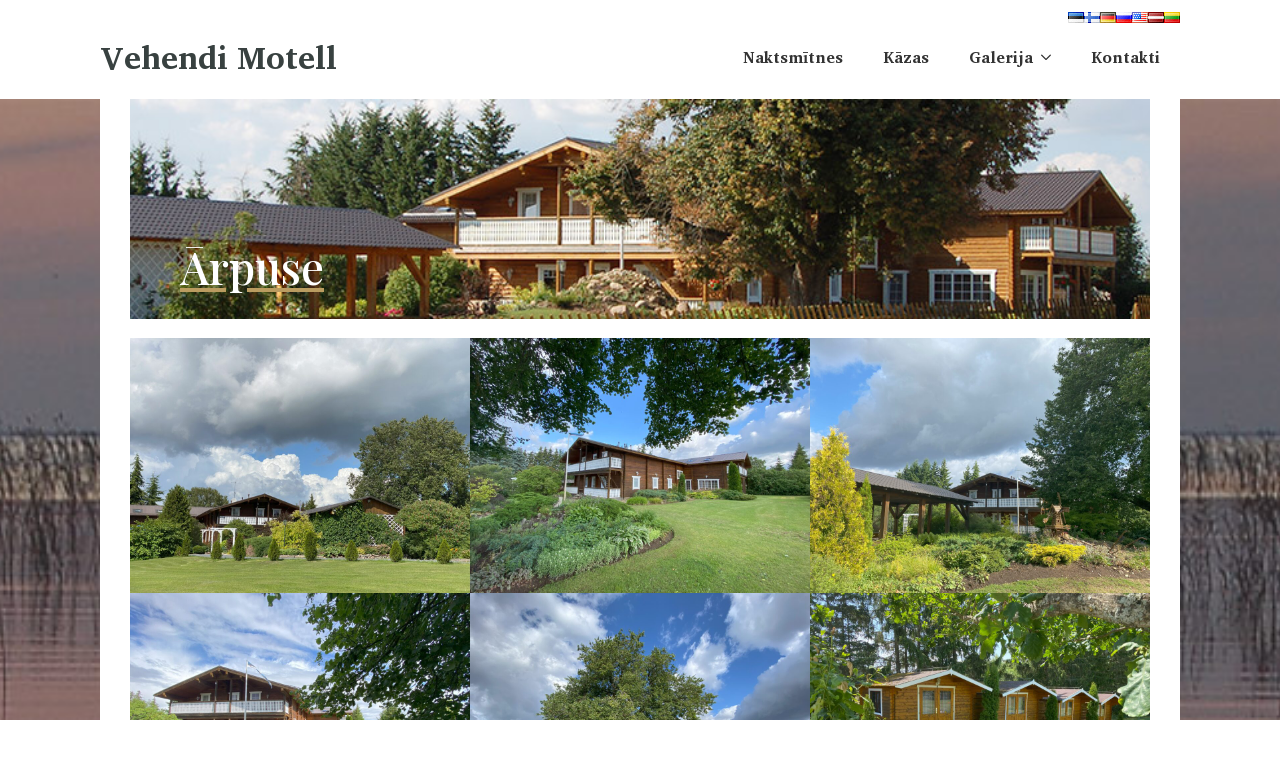

--- FILE ---
content_type: text/html; charset=UTF-8
request_url: https://vehendi.ee/galerija/arpuse/
body_size: 18490
content:
<!doctype html>
<html lang="lv">
<head>
    <meta charset="UTF-8">
    <meta name="viewport" content="width=device-width, initial-scale=1">
            <link rel='stylesheet' href='https://vehendi.ee/wp-content/plugins/breakdance/plugin/themeless/normalize.min.css'>
        <meta name='robots' content='index, follow, max-image-preview:large, max-snippet:-1, max-video-preview:-1' />

	<!-- This site is optimized with the Yoast SEO plugin v25.4 - https://yoast.com/wordpress/plugins/seo/ -->
	<title>ārpuse - Vehendi Motell</title>
	<meta name="description" content="Privaatne asukoht ja personaalne lähenemine meie personali poolt garanteerib Sulle suurepärase perepuhkuse, lõbusad firma suve- ja talvepäevad, meeldejääva pulmapeo või sünnipäeva Eesti suurima siseveekogu Võrtsjärv vahetus läheduses, Elva vallas, Tartumaal" />
	<link rel="canonical" href="https://vehendi.ee/galerija/arpuse/" />
	<meta property="og:locale" content="lv_LV" />
	<meta property="og:locale:alternate" content="et_EE" />
	<meta property="og:locale:alternate" content="fi_FI" />
	<meta property="og:locale:alternate" content="de_DE" />
	<meta property="og:locale:alternate" content="ru_RU" />
	<meta property="og:locale:alternate" content="en_US" />
	<meta property="og:locale:alternate" content="lt_LT" />
	<meta property="og:type" content="article" />
	<meta property="og:title" content="ārpuse - Vehendi Motell" />
	<meta property="og:description" content="Privaatne asukoht ja personaalne lähenemine meie personali poolt garanteerib Sulle suurepärase perepuhkuse, lõbusad firma suve- ja talvepäevad, meeldejääva pulmapeo või sünnipäeva Eesti suurima siseveekogu Võrtsjärv vahetus läheduses, Elva vallas, Tartumaal" />
	<meta property="og:url" content="https://vehendi.ee/galerija/arpuse/" />
	<meta property="og:site_name" content="Vehendi Motell" />
	<meta property="article:publisher" content="https://www.facebook.com/profile.php?id=100063676433385" />
	<meta property="article:modified_time" content="2025-06-16T13:43:00+00:00" />
	<meta property="og:image" content="https://vehendi.ee/wp-content/uploads/2023/08/Peamaja-2023-juuli-scaled.jpg" />
	<meta property="og:image:width" content="2560" />
	<meta property="og:image:height" content="1920" />
	<meta property="og:image:type" content="image/jpeg" />
	<meta name="twitter:card" content="summary_large_image" />
	<script type="application/ld+json" class="yoast-schema-graph">{"@context":"https://schema.org","@graph":[{"@type":"WebPage","@id":"https://vehendi.ee/galerija/arpuse/","url":"https://vehendi.ee/galerija/arpuse/","name":"ārpuse - Vehendi Motell","isPartOf":{"@id":"https://vehendi.ee/language/lv/#website"},"primaryImageOfPage":{"@id":"https://vehendi.ee/galerija/arpuse/#primaryimage"},"image":{"@id":"https://vehendi.ee/galerija/arpuse/#primaryimage"},"thumbnailUrl":"https://vehendi.ee/wp-content/uploads/2023/08/Peamaja-2023-juuli-1024x768.jpg","datePublished":"2014-09-23T10:29:14+00:00","dateModified":"2025-06-16T13:43:00+00:00","description":"Privaatne asukoht ja personaalne lähenemine meie personali poolt garanteerib Sulle suurepärase perepuhkuse, lõbusad firma suve- ja talvepäevad, meeldejääva pulmapeo või sünnipäeva Eesti suurima siseveekogu Võrtsjärv vahetus läheduses, Elva vallas, Tartumaal","breadcrumb":{"@id":"https://vehendi.ee/galerija/arpuse/#breadcrumb"},"inLanguage":"lv","potentialAction":[{"@type":"ReadAction","target":["https://vehendi.ee/galerija/arpuse/"]}]},{"@type":"ImageObject","inLanguage":"lv","@id":"https://vehendi.ee/galerija/arpuse/#primaryimage","url":"https://vehendi.ee/wp-content/uploads/2023/08/Peamaja-2023-juuli-1024x768.jpg","contentUrl":"https://vehendi.ee/wp-content/uploads/2023/08/Peamaja-2023-juuli-1024x768.jpg"},{"@type":"BreadcrumbList","@id":"https://vehendi.ee/galerija/arpuse/#breadcrumb","itemListElement":[{"@type":"ListItem","position":1,"name":"Home","item":"https://vehendi.ee/language/lv/"},{"@type":"ListItem","position":2,"name":"Galerija","item":"https://vehendi.ee/galerija/"},{"@type":"ListItem","position":3,"name":"ārpuse"}]},{"@type":"WebSite","@id":"https://vehendi.ee/language/lv/#website","url":"https://vehendi.ee/language/lv/","name":"Vehendi Motell","description":"Majutus ainulaadses freespalkmajas, privaatne perepuhkus, suvep&auml;ev, s&uuml;nnip&auml;ev, ruumide rent, pulmapidu v&otilde;i seminar V&otilde;rtsj&auml;rve l&auml;hedal, Elva vald, Tartumaa, L&otilde;una-Eesti","publisher":{"@id":"https://vehendi.ee/language/lv/#organization"},"potentialAction":[{"@type":"SearchAction","target":{"@type":"EntryPoint","urlTemplate":"https://vehendi.ee/language/lv/?s={search_term_string}"},"query-input":{"@type":"PropertyValueSpecification","valueRequired":true,"valueName":"search_term_string"}}],"inLanguage":"lv"},{"@type":"Organization","@id":"https://vehendi.ee/language/lv/#organization","name":"Vehendi OÜ","url":"https://vehendi.ee/language/lv/","logo":{"@type":"ImageObject","inLanguage":"lv","@id":"https://vehendi.ee/language/lv/#/schema/logo/image/","url":"https://vehendi.ee/wp-content/uploads/2022/12/Vehendi-logo-2colored-2016-1024x696.jpg","contentUrl":"https://vehendi.ee/wp-content/uploads/2022/12/Vehendi-logo-2colored-2016-1024x696.jpg","width":1024,"height":696,"caption":"Vehendi OÜ"},"image":{"@id":"https://vehendi.ee/language/lv/#/schema/logo/image/"},"sameAs":["https://www.facebook.com/profile.php?id=100063676433385","https://www.instagram.com/vehendimotell/"]}]}</script>
	<!-- / Yoast SEO plugin. -->


<link rel="alternate" href="https://vehendi.ee/galerii/valisvaade/" hreflang="et" />
<link rel="alternate" href="https://vehendi.ee/galleria/ulkopuoli/" hreflang="fi" />
<link rel="alternate" href="https://vehendi.ee/galerie/aussenseite/" hreflang="de" />
<link rel="alternate" href="https://vehendi.ee/galereya/vneshniy/" hreflang="ru" />
<link rel="alternate" href="https://vehendi.ee/gallery/exterior/" hreflang="en" />
<link rel="alternate" href="https://vehendi.ee/galerija/arpuse/" hreflang="lv" />
<link rel="alternate" href="https://vehendi.ee/galerija-2/eksterjeras/" hreflang="lt" />
<link rel="alternate" title="oEmbed (JSON)" type="application/json+oembed" href="https://vehendi.ee/wp-json/oembed/1.0/embed?url=https%3A%2F%2Fvehendi.ee%2Fgalerija%2Farpuse%2F" />
<link rel="alternate" title="oEmbed (XML)" type="text/xml+oembed" href="https://vehendi.ee/wp-json/oembed/1.0/embed?url=https%3A%2F%2Fvehendi.ee%2Fgalerija%2Farpuse%2F&#038;format=xml" />
<style id='wp-img-auto-sizes-contain-inline-css' type='text/css'>
img:is([sizes=auto i],[sizes^="auto," i]){contain-intrinsic-size:3000px 1500px}
/*# sourceURL=wp-img-auto-sizes-contain-inline-css */
</style>
<style id='wp-block-paragraph-inline-css' type='text/css'>
.is-small-text{font-size:.875em}.is-regular-text{font-size:1em}.is-large-text{font-size:2.25em}.is-larger-text{font-size:3em}.has-drop-cap:not(:focus):first-letter{float:left;font-size:8.4em;font-style:normal;font-weight:100;line-height:.68;margin:.05em .1em 0 0;text-transform:uppercase}body.rtl .has-drop-cap:not(:focus):first-letter{float:none;margin-left:.1em}p.has-drop-cap.has-background{overflow:hidden}:root :where(p.has-background){padding:1.25em 2.375em}:where(p.has-text-color:not(.has-link-color)) a{color:inherit}p.has-text-align-left[style*="writing-mode:vertical-lr"],p.has-text-align-right[style*="writing-mode:vertical-rl"]{rotate:180deg}
/*# sourceURL=https://vehendi.ee/wp-includes/blocks/paragraph/style.min.css */
</style>
<style id='wp-block-image-inline-css' type='text/css'>
.wp-block-image>a,.wp-block-image>figure>a{display:inline-block}.wp-block-image img{box-sizing:border-box;height:auto;max-width:100%;vertical-align:bottom}@media not (prefers-reduced-motion){.wp-block-image img.hide{visibility:hidden}.wp-block-image img.show{animation:show-content-image .4s}}.wp-block-image[style*=border-radius] img,.wp-block-image[style*=border-radius]>a{border-radius:inherit}.wp-block-image.has-custom-border img{box-sizing:border-box}.wp-block-image.aligncenter{text-align:center}.wp-block-image.alignfull>a,.wp-block-image.alignwide>a{width:100%}.wp-block-image.alignfull img,.wp-block-image.alignwide img{height:auto;width:100%}.wp-block-image .aligncenter,.wp-block-image .alignleft,.wp-block-image .alignright,.wp-block-image.aligncenter,.wp-block-image.alignleft,.wp-block-image.alignright{display:table}.wp-block-image .aligncenter>figcaption,.wp-block-image .alignleft>figcaption,.wp-block-image .alignright>figcaption,.wp-block-image.aligncenter>figcaption,.wp-block-image.alignleft>figcaption,.wp-block-image.alignright>figcaption{caption-side:bottom;display:table-caption}.wp-block-image .alignleft{float:left;margin:.5em 1em .5em 0}.wp-block-image .alignright{float:right;margin:.5em 0 .5em 1em}.wp-block-image .aligncenter{margin-left:auto;margin-right:auto}.wp-block-image :where(figcaption){margin-bottom:1em;margin-top:.5em}.wp-block-image.is-style-circle-mask img{border-radius:9999px}@supports ((-webkit-mask-image:none) or (mask-image:none)) or (-webkit-mask-image:none){.wp-block-image.is-style-circle-mask img{border-radius:0;-webkit-mask-image:url('data:image/svg+xml;utf8,<svg viewBox="0 0 100 100" xmlns="http://www.w3.org/2000/svg"><circle cx="50" cy="50" r="50"/></svg>');mask-image:url('data:image/svg+xml;utf8,<svg viewBox="0 0 100 100" xmlns="http://www.w3.org/2000/svg"><circle cx="50" cy="50" r="50"/></svg>');mask-mode:alpha;-webkit-mask-position:center;mask-position:center;-webkit-mask-repeat:no-repeat;mask-repeat:no-repeat;-webkit-mask-size:contain;mask-size:contain}}:root :where(.wp-block-image.is-style-rounded img,.wp-block-image .is-style-rounded img){border-radius:9999px}.wp-block-image figure{margin:0}.wp-lightbox-container{display:flex;flex-direction:column;position:relative}.wp-lightbox-container img{cursor:zoom-in}.wp-lightbox-container img:hover+button{opacity:1}.wp-lightbox-container button{align-items:center;backdrop-filter:blur(16px) saturate(180%);background-color:#5a5a5a40;border:none;border-radius:4px;cursor:zoom-in;display:flex;height:20px;justify-content:center;opacity:0;padding:0;position:absolute;right:16px;text-align:center;top:16px;width:20px;z-index:100}@media not (prefers-reduced-motion){.wp-lightbox-container button{transition:opacity .2s ease}}.wp-lightbox-container button:focus-visible{outline:3px auto #5a5a5a40;outline:3px auto -webkit-focus-ring-color;outline-offset:3px}.wp-lightbox-container button:hover{cursor:pointer;opacity:1}.wp-lightbox-container button:focus{opacity:1}.wp-lightbox-container button:focus,.wp-lightbox-container button:hover,.wp-lightbox-container button:not(:hover):not(:active):not(.has-background){background-color:#5a5a5a40;border:none}.wp-lightbox-overlay{box-sizing:border-box;cursor:zoom-out;height:100vh;left:0;overflow:hidden;position:fixed;top:0;visibility:hidden;width:100%;z-index:100000}.wp-lightbox-overlay .close-button{align-items:center;cursor:pointer;display:flex;justify-content:center;min-height:40px;min-width:40px;padding:0;position:absolute;right:calc(env(safe-area-inset-right) + 16px);top:calc(env(safe-area-inset-top) + 16px);z-index:5000000}.wp-lightbox-overlay .close-button:focus,.wp-lightbox-overlay .close-button:hover,.wp-lightbox-overlay .close-button:not(:hover):not(:active):not(.has-background){background:none;border:none}.wp-lightbox-overlay .lightbox-image-container{height:var(--wp--lightbox-container-height);left:50%;overflow:hidden;position:absolute;top:50%;transform:translate(-50%,-50%);transform-origin:top left;width:var(--wp--lightbox-container-width);z-index:9999999999}.wp-lightbox-overlay .wp-block-image{align-items:center;box-sizing:border-box;display:flex;height:100%;justify-content:center;margin:0;position:relative;transform-origin:0 0;width:100%;z-index:3000000}.wp-lightbox-overlay .wp-block-image img{height:var(--wp--lightbox-image-height);min-height:var(--wp--lightbox-image-height);min-width:var(--wp--lightbox-image-width);width:var(--wp--lightbox-image-width)}.wp-lightbox-overlay .wp-block-image figcaption{display:none}.wp-lightbox-overlay button{background:none;border:none}.wp-lightbox-overlay .scrim{background-color:#fff;height:100%;opacity:.9;position:absolute;width:100%;z-index:2000000}.wp-lightbox-overlay.active{visibility:visible}@media not (prefers-reduced-motion){.wp-lightbox-overlay.active{animation:turn-on-visibility .25s both}.wp-lightbox-overlay.active img{animation:turn-on-visibility .35s both}.wp-lightbox-overlay.show-closing-animation:not(.active){animation:turn-off-visibility .35s both}.wp-lightbox-overlay.show-closing-animation:not(.active) img{animation:turn-off-visibility .25s both}.wp-lightbox-overlay.zoom.active{animation:none;opacity:1;visibility:visible}.wp-lightbox-overlay.zoom.active .lightbox-image-container{animation:lightbox-zoom-in .4s}.wp-lightbox-overlay.zoom.active .lightbox-image-container img{animation:none}.wp-lightbox-overlay.zoom.active .scrim{animation:turn-on-visibility .4s forwards}.wp-lightbox-overlay.zoom.show-closing-animation:not(.active){animation:none}.wp-lightbox-overlay.zoom.show-closing-animation:not(.active) .lightbox-image-container{animation:lightbox-zoom-out .4s}.wp-lightbox-overlay.zoom.show-closing-animation:not(.active) .lightbox-image-container img{animation:none}.wp-lightbox-overlay.zoom.show-closing-animation:not(.active) .scrim{animation:turn-off-visibility .4s forwards}}@keyframes show-content-image{0%{visibility:hidden}99%{visibility:hidden}to{visibility:visible}}@keyframes turn-on-visibility{0%{opacity:0}to{opacity:1}}@keyframes turn-off-visibility{0%{opacity:1;visibility:visible}99%{opacity:0;visibility:visible}to{opacity:0;visibility:hidden}}@keyframes lightbox-zoom-in{0%{transform:translate(calc((-100vw + var(--wp--lightbox-scrollbar-width))/2 + var(--wp--lightbox-initial-left-position)),calc(-50vh + var(--wp--lightbox-initial-top-position))) scale(var(--wp--lightbox-scale))}to{transform:translate(-50%,-50%) scale(1)}}@keyframes lightbox-zoom-out{0%{transform:translate(-50%,-50%) scale(1);visibility:visible}99%{visibility:visible}to{transform:translate(calc((-100vw + var(--wp--lightbox-scrollbar-width))/2 + var(--wp--lightbox-initial-left-position)),calc(-50vh + var(--wp--lightbox-initial-top-position))) scale(var(--wp--lightbox-scale));visibility:hidden}}
/*# sourceURL=https://vehendi.ee/wp-includes/blocks/image/style.min.css */
</style>
<style id='wp-block-gallery-inline-css' type='text/css'>
.blocks-gallery-grid:not(.has-nested-images),.wp-block-gallery:not(.has-nested-images){display:flex;flex-wrap:wrap;list-style-type:none;margin:0;padding:0}.blocks-gallery-grid:not(.has-nested-images) .blocks-gallery-image,.blocks-gallery-grid:not(.has-nested-images) .blocks-gallery-item,.wp-block-gallery:not(.has-nested-images) .blocks-gallery-image,.wp-block-gallery:not(.has-nested-images) .blocks-gallery-item{display:flex;flex-direction:column;flex-grow:1;justify-content:center;margin:0 1em 1em 0;position:relative;width:calc(50% - 1em)}.blocks-gallery-grid:not(.has-nested-images) .blocks-gallery-image:nth-of-type(2n),.blocks-gallery-grid:not(.has-nested-images) .blocks-gallery-item:nth-of-type(2n),.wp-block-gallery:not(.has-nested-images) .blocks-gallery-image:nth-of-type(2n),.wp-block-gallery:not(.has-nested-images) .blocks-gallery-item:nth-of-type(2n){margin-right:0}.blocks-gallery-grid:not(.has-nested-images) .blocks-gallery-image figure,.blocks-gallery-grid:not(.has-nested-images) .blocks-gallery-item figure,.wp-block-gallery:not(.has-nested-images) .blocks-gallery-image figure,.wp-block-gallery:not(.has-nested-images) .blocks-gallery-item figure{align-items:flex-end;display:flex;height:100%;justify-content:flex-start;margin:0}.blocks-gallery-grid:not(.has-nested-images) .blocks-gallery-image img,.blocks-gallery-grid:not(.has-nested-images) .blocks-gallery-item img,.wp-block-gallery:not(.has-nested-images) .blocks-gallery-image img,.wp-block-gallery:not(.has-nested-images) .blocks-gallery-item img{display:block;height:auto;max-width:100%;width:auto}.blocks-gallery-grid:not(.has-nested-images) .blocks-gallery-image figcaption,.blocks-gallery-grid:not(.has-nested-images) .blocks-gallery-item figcaption,.wp-block-gallery:not(.has-nested-images) .blocks-gallery-image figcaption,.wp-block-gallery:not(.has-nested-images) .blocks-gallery-item figcaption{background:linear-gradient(0deg,#000000b3,#0000004d 70%,#0000);bottom:0;box-sizing:border-box;color:#fff;font-size:.8em;margin:0;max-height:100%;overflow:auto;padding:3em .77em .7em;position:absolute;text-align:center;width:100%;z-index:2}.blocks-gallery-grid:not(.has-nested-images) .blocks-gallery-image figcaption img,.blocks-gallery-grid:not(.has-nested-images) .blocks-gallery-item figcaption img,.wp-block-gallery:not(.has-nested-images) .blocks-gallery-image figcaption img,.wp-block-gallery:not(.has-nested-images) .blocks-gallery-item figcaption img{display:inline}.blocks-gallery-grid:not(.has-nested-images) figcaption,.wp-block-gallery:not(.has-nested-images) figcaption{flex-grow:1}.blocks-gallery-grid:not(.has-nested-images).is-cropped .blocks-gallery-image a,.blocks-gallery-grid:not(.has-nested-images).is-cropped .blocks-gallery-image img,.blocks-gallery-grid:not(.has-nested-images).is-cropped .blocks-gallery-item a,.blocks-gallery-grid:not(.has-nested-images).is-cropped .blocks-gallery-item img,.wp-block-gallery:not(.has-nested-images).is-cropped .blocks-gallery-image a,.wp-block-gallery:not(.has-nested-images).is-cropped .blocks-gallery-image img,.wp-block-gallery:not(.has-nested-images).is-cropped .blocks-gallery-item a,.wp-block-gallery:not(.has-nested-images).is-cropped .blocks-gallery-item img{flex:1;height:100%;object-fit:cover;width:100%}.blocks-gallery-grid:not(.has-nested-images).columns-1 .blocks-gallery-image,.blocks-gallery-grid:not(.has-nested-images).columns-1 .blocks-gallery-item,.wp-block-gallery:not(.has-nested-images).columns-1 .blocks-gallery-image,.wp-block-gallery:not(.has-nested-images).columns-1 .blocks-gallery-item{margin-right:0;width:100%}@media (min-width:600px){.blocks-gallery-grid:not(.has-nested-images).columns-3 .blocks-gallery-image,.blocks-gallery-grid:not(.has-nested-images).columns-3 .blocks-gallery-item,.wp-block-gallery:not(.has-nested-images).columns-3 .blocks-gallery-image,.wp-block-gallery:not(.has-nested-images).columns-3 .blocks-gallery-item{margin-right:1em;width:calc(33.33333% - .66667em)}.blocks-gallery-grid:not(.has-nested-images).columns-4 .blocks-gallery-image,.blocks-gallery-grid:not(.has-nested-images).columns-4 .blocks-gallery-item,.wp-block-gallery:not(.has-nested-images).columns-4 .blocks-gallery-image,.wp-block-gallery:not(.has-nested-images).columns-4 .blocks-gallery-item{margin-right:1em;width:calc(25% - .75em)}.blocks-gallery-grid:not(.has-nested-images).columns-5 .blocks-gallery-image,.blocks-gallery-grid:not(.has-nested-images).columns-5 .blocks-gallery-item,.wp-block-gallery:not(.has-nested-images).columns-5 .blocks-gallery-image,.wp-block-gallery:not(.has-nested-images).columns-5 .blocks-gallery-item{margin-right:1em;width:calc(20% - .8em)}.blocks-gallery-grid:not(.has-nested-images).columns-6 .blocks-gallery-image,.blocks-gallery-grid:not(.has-nested-images).columns-6 .blocks-gallery-item,.wp-block-gallery:not(.has-nested-images).columns-6 .blocks-gallery-image,.wp-block-gallery:not(.has-nested-images).columns-6 .blocks-gallery-item{margin-right:1em;width:calc(16.66667% - .83333em)}.blocks-gallery-grid:not(.has-nested-images).columns-7 .blocks-gallery-image,.blocks-gallery-grid:not(.has-nested-images).columns-7 .blocks-gallery-item,.wp-block-gallery:not(.has-nested-images).columns-7 .blocks-gallery-image,.wp-block-gallery:not(.has-nested-images).columns-7 .blocks-gallery-item{margin-right:1em;width:calc(14.28571% - .85714em)}.blocks-gallery-grid:not(.has-nested-images).columns-8 .blocks-gallery-image,.blocks-gallery-grid:not(.has-nested-images).columns-8 .blocks-gallery-item,.wp-block-gallery:not(.has-nested-images).columns-8 .blocks-gallery-image,.wp-block-gallery:not(.has-nested-images).columns-8 .blocks-gallery-item{margin-right:1em;width:calc(12.5% - .875em)}.blocks-gallery-grid:not(.has-nested-images).columns-1 .blocks-gallery-image:nth-of-type(1n),.blocks-gallery-grid:not(.has-nested-images).columns-1 .blocks-gallery-item:nth-of-type(1n),.blocks-gallery-grid:not(.has-nested-images).columns-2 .blocks-gallery-image:nth-of-type(2n),.blocks-gallery-grid:not(.has-nested-images).columns-2 .blocks-gallery-item:nth-of-type(2n),.blocks-gallery-grid:not(.has-nested-images).columns-3 .blocks-gallery-image:nth-of-type(3n),.blocks-gallery-grid:not(.has-nested-images).columns-3 .blocks-gallery-item:nth-of-type(3n),.blocks-gallery-grid:not(.has-nested-images).columns-4 .blocks-gallery-image:nth-of-type(4n),.blocks-gallery-grid:not(.has-nested-images).columns-4 .blocks-gallery-item:nth-of-type(4n),.blocks-gallery-grid:not(.has-nested-images).columns-5 .blocks-gallery-image:nth-of-type(5n),.blocks-gallery-grid:not(.has-nested-images).columns-5 .blocks-gallery-item:nth-of-type(5n),.blocks-gallery-grid:not(.has-nested-images).columns-6 .blocks-gallery-image:nth-of-type(6n),.blocks-gallery-grid:not(.has-nested-images).columns-6 .blocks-gallery-item:nth-of-type(6n),.blocks-gallery-grid:not(.has-nested-images).columns-7 .blocks-gallery-image:nth-of-type(7n),.blocks-gallery-grid:not(.has-nested-images).columns-7 .blocks-gallery-item:nth-of-type(7n),.blocks-gallery-grid:not(.has-nested-images).columns-8 .blocks-gallery-image:nth-of-type(8n),.blocks-gallery-grid:not(.has-nested-images).columns-8 .blocks-gallery-item:nth-of-type(8n),.wp-block-gallery:not(.has-nested-images).columns-1 .blocks-gallery-image:nth-of-type(1n),.wp-block-gallery:not(.has-nested-images).columns-1 .blocks-gallery-item:nth-of-type(1n),.wp-block-gallery:not(.has-nested-images).columns-2 .blocks-gallery-image:nth-of-type(2n),.wp-block-gallery:not(.has-nested-images).columns-2 .blocks-gallery-item:nth-of-type(2n),.wp-block-gallery:not(.has-nested-images).columns-3 .blocks-gallery-image:nth-of-type(3n),.wp-block-gallery:not(.has-nested-images).columns-3 .blocks-gallery-item:nth-of-type(3n),.wp-block-gallery:not(.has-nested-images).columns-4 .blocks-gallery-image:nth-of-type(4n),.wp-block-gallery:not(.has-nested-images).columns-4 .blocks-gallery-item:nth-of-type(4n),.wp-block-gallery:not(.has-nested-images).columns-5 .blocks-gallery-image:nth-of-type(5n),.wp-block-gallery:not(.has-nested-images).columns-5 .blocks-gallery-item:nth-of-type(5n),.wp-block-gallery:not(.has-nested-images).columns-6 .blocks-gallery-image:nth-of-type(6n),.wp-block-gallery:not(.has-nested-images).columns-6 .blocks-gallery-item:nth-of-type(6n),.wp-block-gallery:not(.has-nested-images).columns-7 .blocks-gallery-image:nth-of-type(7n),.wp-block-gallery:not(.has-nested-images).columns-7 .blocks-gallery-item:nth-of-type(7n),.wp-block-gallery:not(.has-nested-images).columns-8 .blocks-gallery-image:nth-of-type(8n),.wp-block-gallery:not(.has-nested-images).columns-8 .blocks-gallery-item:nth-of-type(8n){margin-right:0}}.blocks-gallery-grid:not(.has-nested-images) .blocks-gallery-image:last-child,.blocks-gallery-grid:not(.has-nested-images) .blocks-gallery-item:last-child,.wp-block-gallery:not(.has-nested-images) .blocks-gallery-image:last-child,.wp-block-gallery:not(.has-nested-images) .blocks-gallery-item:last-child{margin-right:0}.blocks-gallery-grid:not(.has-nested-images).alignleft,.blocks-gallery-grid:not(.has-nested-images).alignright,.wp-block-gallery:not(.has-nested-images).alignleft,.wp-block-gallery:not(.has-nested-images).alignright{max-width:420px;width:100%}.blocks-gallery-grid:not(.has-nested-images).aligncenter .blocks-gallery-item figure,.wp-block-gallery:not(.has-nested-images).aligncenter .blocks-gallery-item figure{justify-content:center}.wp-block-gallery:not(.is-cropped) .blocks-gallery-item{align-self:flex-start}figure.wp-block-gallery.has-nested-images{align-items:normal}.wp-block-gallery.has-nested-images figure.wp-block-image:not(#individual-image){margin:0;width:calc(50% - var(--wp--style--unstable-gallery-gap, 16px)/2)}.wp-block-gallery.has-nested-images figure.wp-block-image{box-sizing:border-box;display:flex;flex-direction:column;flex-grow:1;justify-content:center;max-width:100%;position:relative}.wp-block-gallery.has-nested-images figure.wp-block-image>a,.wp-block-gallery.has-nested-images figure.wp-block-image>div{flex-direction:column;flex-grow:1;margin:0}.wp-block-gallery.has-nested-images figure.wp-block-image img{display:block;height:auto;max-width:100%!important;width:auto}.wp-block-gallery.has-nested-images figure.wp-block-image figcaption,.wp-block-gallery.has-nested-images figure.wp-block-image:has(figcaption):before{bottom:0;left:0;max-height:100%;position:absolute;right:0}.wp-block-gallery.has-nested-images figure.wp-block-image:has(figcaption):before{backdrop-filter:blur(3px);content:"";height:100%;-webkit-mask-image:linear-gradient(0deg,#000 20%,#0000);mask-image:linear-gradient(0deg,#000 20%,#0000);max-height:40%;pointer-events:none}.wp-block-gallery.has-nested-images figure.wp-block-image figcaption{box-sizing:border-box;color:#fff;font-size:13px;margin:0;overflow:auto;padding:1em;text-align:center;text-shadow:0 0 1.5px #000}.wp-block-gallery.has-nested-images figure.wp-block-image figcaption::-webkit-scrollbar{height:12px;width:12px}.wp-block-gallery.has-nested-images figure.wp-block-image figcaption::-webkit-scrollbar-track{background-color:initial}.wp-block-gallery.has-nested-images figure.wp-block-image figcaption::-webkit-scrollbar-thumb{background-clip:padding-box;background-color:initial;border:3px solid #0000;border-radius:8px}.wp-block-gallery.has-nested-images figure.wp-block-image figcaption:focus-within::-webkit-scrollbar-thumb,.wp-block-gallery.has-nested-images figure.wp-block-image figcaption:focus::-webkit-scrollbar-thumb,.wp-block-gallery.has-nested-images figure.wp-block-image figcaption:hover::-webkit-scrollbar-thumb{background-color:#fffc}.wp-block-gallery.has-nested-images figure.wp-block-image figcaption{scrollbar-color:#0000 #0000;scrollbar-gutter:stable both-edges;scrollbar-width:thin}.wp-block-gallery.has-nested-images figure.wp-block-image figcaption:focus,.wp-block-gallery.has-nested-images figure.wp-block-image figcaption:focus-within,.wp-block-gallery.has-nested-images figure.wp-block-image figcaption:hover{scrollbar-color:#fffc #0000}.wp-block-gallery.has-nested-images figure.wp-block-image figcaption{will-change:transform}@media (hover:none){.wp-block-gallery.has-nested-images figure.wp-block-image figcaption{scrollbar-color:#fffc #0000}}.wp-block-gallery.has-nested-images figure.wp-block-image figcaption{background:linear-gradient(0deg,#0006,#0000)}.wp-block-gallery.has-nested-images figure.wp-block-image figcaption img{display:inline}.wp-block-gallery.has-nested-images figure.wp-block-image figcaption a{color:inherit}.wp-block-gallery.has-nested-images figure.wp-block-image.has-custom-border img{box-sizing:border-box}.wp-block-gallery.has-nested-images figure.wp-block-image.has-custom-border>a,.wp-block-gallery.has-nested-images figure.wp-block-image.has-custom-border>div,.wp-block-gallery.has-nested-images figure.wp-block-image.is-style-rounded>a,.wp-block-gallery.has-nested-images figure.wp-block-image.is-style-rounded>div{flex:1 1 auto}.wp-block-gallery.has-nested-images figure.wp-block-image.has-custom-border figcaption,.wp-block-gallery.has-nested-images figure.wp-block-image.is-style-rounded figcaption{background:none;color:inherit;flex:initial;margin:0;padding:10px 10px 9px;position:relative;text-shadow:none}.wp-block-gallery.has-nested-images figure.wp-block-image.has-custom-border:before,.wp-block-gallery.has-nested-images figure.wp-block-image.is-style-rounded:before{content:none}.wp-block-gallery.has-nested-images figcaption{flex-basis:100%;flex-grow:1;text-align:center}.wp-block-gallery.has-nested-images:not(.is-cropped) figure.wp-block-image:not(#individual-image){margin-bottom:auto;margin-top:0}.wp-block-gallery.has-nested-images.is-cropped figure.wp-block-image:not(#individual-image){align-self:inherit}.wp-block-gallery.has-nested-images.is-cropped figure.wp-block-image:not(#individual-image)>a,.wp-block-gallery.has-nested-images.is-cropped figure.wp-block-image:not(#individual-image)>div:not(.components-drop-zone){display:flex}.wp-block-gallery.has-nested-images.is-cropped figure.wp-block-image:not(#individual-image) a,.wp-block-gallery.has-nested-images.is-cropped figure.wp-block-image:not(#individual-image) img{flex:1 0 0%;height:100%;object-fit:cover;width:100%}.wp-block-gallery.has-nested-images.columns-1 figure.wp-block-image:not(#individual-image){width:100%}@media (min-width:600px){.wp-block-gallery.has-nested-images.columns-3 figure.wp-block-image:not(#individual-image){width:calc(33.33333% - var(--wp--style--unstable-gallery-gap, 16px)*.66667)}.wp-block-gallery.has-nested-images.columns-4 figure.wp-block-image:not(#individual-image){width:calc(25% - var(--wp--style--unstable-gallery-gap, 16px)*.75)}.wp-block-gallery.has-nested-images.columns-5 figure.wp-block-image:not(#individual-image){width:calc(20% - var(--wp--style--unstable-gallery-gap, 16px)*.8)}.wp-block-gallery.has-nested-images.columns-6 figure.wp-block-image:not(#individual-image){width:calc(16.66667% - var(--wp--style--unstable-gallery-gap, 16px)*.83333)}.wp-block-gallery.has-nested-images.columns-7 figure.wp-block-image:not(#individual-image){width:calc(14.28571% - var(--wp--style--unstable-gallery-gap, 16px)*.85714)}.wp-block-gallery.has-nested-images.columns-8 figure.wp-block-image:not(#individual-image){width:calc(12.5% - var(--wp--style--unstable-gallery-gap, 16px)*.875)}.wp-block-gallery.has-nested-images.columns-default figure.wp-block-image:not(#individual-image){width:calc(33.33% - var(--wp--style--unstable-gallery-gap, 16px)*.66667)}.wp-block-gallery.has-nested-images.columns-default figure.wp-block-image:not(#individual-image):first-child:nth-last-child(2),.wp-block-gallery.has-nested-images.columns-default figure.wp-block-image:not(#individual-image):first-child:nth-last-child(2)~figure.wp-block-image:not(#individual-image){width:calc(50% - var(--wp--style--unstable-gallery-gap, 16px)*.5)}.wp-block-gallery.has-nested-images.columns-default figure.wp-block-image:not(#individual-image):first-child:last-child{width:100%}}.wp-block-gallery.has-nested-images.alignleft,.wp-block-gallery.has-nested-images.alignright{max-width:420px;width:100%}.wp-block-gallery.has-nested-images.aligncenter{justify-content:center}
/*# sourceURL=https://vehendi.ee/wp-includes/blocks/gallery/style.min.css */
</style>
<style id='wp-emoji-styles-inline-css' type='text/css'>

	img.wp-smiley, img.emoji {
		display: inline !important;
		border: none !important;
		box-shadow: none !important;
		height: 1em !important;
		width: 1em !important;
		margin: 0 0.07em !important;
		vertical-align: -0.1em !important;
		background: none !important;
		padding: 0 !important;
	}
/*# sourceURL=wp-emoji-styles-inline-css */
</style>
<style id='wp-block-library-inline-css' type='text/css'>
:root{--wp-block-synced-color:#7a00df;--wp-block-synced-color--rgb:122,0,223;--wp-bound-block-color:var(--wp-block-synced-color);--wp-editor-canvas-background:#ddd;--wp-admin-theme-color:#007cba;--wp-admin-theme-color--rgb:0,124,186;--wp-admin-theme-color-darker-10:#006ba1;--wp-admin-theme-color-darker-10--rgb:0,107,160.5;--wp-admin-theme-color-darker-20:#005a87;--wp-admin-theme-color-darker-20--rgb:0,90,135;--wp-admin-border-width-focus:2px}@media (min-resolution:192dpi){:root{--wp-admin-border-width-focus:1.5px}}.wp-element-button{cursor:pointer}:root .has-very-light-gray-background-color{background-color:#eee}:root .has-very-dark-gray-background-color{background-color:#313131}:root .has-very-light-gray-color{color:#eee}:root .has-very-dark-gray-color{color:#313131}:root .has-vivid-green-cyan-to-vivid-cyan-blue-gradient-background{background:linear-gradient(135deg,#00d084,#0693e3)}:root .has-purple-crush-gradient-background{background:linear-gradient(135deg,#34e2e4,#4721fb 50%,#ab1dfe)}:root .has-hazy-dawn-gradient-background{background:linear-gradient(135deg,#faaca8,#dad0ec)}:root .has-subdued-olive-gradient-background{background:linear-gradient(135deg,#fafae1,#67a671)}:root .has-atomic-cream-gradient-background{background:linear-gradient(135deg,#fdd79a,#004a59)}:root .has-nightshade-gradient-background{background:linear-gradient(135deg,#330968,#31cdcf)}:root .has-midnight-gradient-background{background:linear-gradient(135deg,#020381,#2874fc)}:root{--wp--preset--font-size--normal:16px;--wp--preset--font-size--huge:42px}.has-regular-font-size{font-size:1em}.has-larger-font-size{font-size:2.625em}.has-normal-font-size{font-size:var(--wp--preset--font-size--normal)}.has-huge-font-size{font-size:var(--wp--preset--font-size--huge)}.has-text-align-center{text-align:center}.has-text-align-left{text-align:left}.has-text-align-right{text-align:right}.has-fit-text{white-space:nowrap!important}#end-resizable-editor-section{display:none}.aligncenter{clear:both}.items-justified-left{justify-content:flex-start}.items-justified-center{justify-content:center}.items-justified-right{justify-content:flex-end}.items-justified-space-between{justify-content:space-between}.screen-reader-text{border:0;clip-path:inset(50%);height:1px;margin:-1px;overflow:hidden;padding:0;position:absolute;width:1px;word-wrap:normal!important}.screen-reader-text:focus{background-color:#ddd;clip-path:none;color:#444;display:block;font-size:1em;height:auto;left:5px;line-height:normal;padding:15px 23px 14px;text-decoration:none;top:5px;width:auto;z-index:100000}html :where(.has-border-color){border-style:solid}html :where([style*=border-top-color]){border-top-style:solid}html :where([style*=border-right-color]){border-right-style:solid}html :where([style*=border-bottom-color]){border-bottom-style:solid}html :where([style*=border-left-color]){border-left-style:solid}html :where([style*=border-width]){border-style:solid}html :where([style*=border-top-width]){border-top-style:solid}html :where([style*=border-right-width]){border-right-style:solid}html :where([style*=border-bottom-width]){border-bottom-style:solid}html :where([style*=border-left-width]){border-left-style:solid}html :where(img[class*=wp-image-]){height:auto;max-width:100%}:where(figure){margin:0 0 1em}html :where(.is-position-sticky){--wp-admin--admin-bar--position-offset:var(--wp-admin--admin-bar--height,0px)}@media screen and (max-width:600px){html :where(.is-position-sticky){--wp-admin--admin-bar--position-offset:0px}}
/*# sourceURL=/wp-includes/css/dist/block-library/common.min.css */
</style>
<style id='classic-theme-styles-inline-css' type='text/css'>
/*! This file is auto-generated */
.wp-block-button__link{color:#fff;background-color:#32373c;border-radius:9999px;box-shadow:none;text-decoration:none;padding:calc(.667em + 2px) calc(1.333em + 2px);font-size:1.125em}.wp-block-file__button{background:#32373c;color:#fff;text-decoration:none}
/*# sourceURL=/wp-includes/css/classic-themes.min.css */
</style>
<link rel='stylesheet' id='baguettebox-css-css' href='https://vehendi.ee/wp-content/plugins/gallery-block-lightbox/dist/baguetteBox.min.css?ver=1.12.0' type='text/css' media='all' />
<link rel='stylesheet' id='thickbox.css-css' href='https://vehendi.ee/wp-includes/js/thickbox/thickbox.css?ver=1.0' type='text/css' media='all' />
<link rel='stylesheet' id='dashicons-css' href='https://vehendi.ee/wp-includes/css/dashicons.min.css?ver=6.9' type='text/css' media='all' />
<link rel='stylesheet' id='thickbox-css' href='https://vehendi.ee/wp-includes/js/thickbox/thickbox.css?ver=6.9' type='text/css' media='all' />
<link rel='stylesheet' id='wpsbc-style-css' href='https://vehendi.ee/wp-content/plugins/wp-simple-booking-calendar/assets/css/style-front-end.min.css?ver=2.0.15' type='text/css' media='all' />
<script type="text/javascript" src="https://vehendi.ee/wp-includes/js/jquery/jquery.min.js?ver=3.7.1" id="jquery-core-js"></script>
<script type="text/javascript" src="https://vehendi.ee/wp-includes/js/jquery/jquery-migrate.min.js?ver=3.4.1" id="jquery-migrate-js"></script>
<script type="text/javascript" src="https://vehendi.ee/wp-content/plugins/spider-event-calendar/elements/calendar.js?ver=1.5.64" id="Calendar-js"></script>
<script type="text/javascript" src="https://vehendi.ee/wp-content/plugins/spider-event-calendar/elements/calendar-setup.js?ver=1.5.64" id="calendar-setup-js"></script>
<script type="text/javascript" src="https://vehendi.ee/wp-content/plugins/spider-event-calendar/elements/calendar_function.js?ver=1.5.64" id="calendar_function-js"></script>
<link rel="https://api.w.org/" href="https://vehendi.ee/wp-json/" /><link rel="alternate" title="JSON" type="application/json" href="https://vehendi.ee/wp-json/wp/v2/pages/727" /><link rel="EditURI" type="application/rsd+xml" title="RSD" href="https://vehendi.ee/xmlrpc.php?rsd" />
<link rel='shortlink' href='https://vehendi.ee/?p=727' />
  <script>
    var xx_cal_xx = '&';
  </script>
  		<style type="text/css" id="wp-custom-css">
			.wpsbc-date-number {
	color: #fff !important;
	font-weight: 600;
}
.wpsbc-container.wpsbc-calendar-1 .wpsbc-legend-item-icon-1 div:first-of-type {
	background-color: #5ed15e !important;
}
.wpsbc-container.wpsbc-calendar-1 .wpsbc-legend-item-icon-2 div:first-of-type {
    background-color: #EE204D !important;
}
.wpsbc-container.wpsbc-calendar-1 .wpsbc-legend-item-icon-3 div:first-of-type {
    background-color: #FFC72C !important;
}
.wpsbc-container .wpsbc-calendars .wpsbc-calendar .wpsbc-calendar-header .wpsbc-select-container select {
	height: 32px;
	font-size: 16px;
}		</style>
		<!-- [HEADER ASSETS] -->


<link rel="stylesheet" href="https://vehendi.ee/wp-content/plugins/breakdance/subplugins/breakdance-elements/dependencies-files/awesome-menu@1/awesome-menu.css?bd_ver=2.4.0" />
<link rel="stylesheet" href="https://fonts.googleapis.com/css2?family=Open Sans:ital,wght@0,100;0,200;0,300;0,400;0,500;0,600;0,700;0,800;0,900;1,100;1,200;1,300;1,400;1,500;1,600;1,700;1,800;1,900&family=Playfair Display:ital,wght@0,100;0,200;0,300;0,400;0,500;0,600;0,700;0,800;0,900;1,100;1,200;1,300;1,400;1,500;1,600;1,700;1,800;1,900&family=Lato:ital,wght@0,100;0,200;0,300;0,400;0,500;0,600;0,700;0,800;0,900;1,100;1,200;1,300;1,400;1,500;1,600;1,700;1,800;1,900&family=Charis SIL:ital,wght@0,100;0,200;0,300;0,400;0,500;0,600;0,700;0,800;0,900;1,100;1,200;1,300;1,400;1,500;1,600;1,700;1,800;1,900&display=swap" />

<link rel="stylesheet" href="https://vehendi.ee/wp-content/uploads/breakdance/css/post-1958-defaults.css?v=7ae4800ad5387ee8d5733a28b2d4956e" />

<link rel="stylesheet" href="https://vehendi.ee/wp-content/uploads/breakdance/css/post-1947-defaults.css?v=7ec0b2570d154d92c566d6f5b1e6e4fe" />

<link rel="stylesheet" href="https://vehendi.ee/wp-content/uploads/breakdance/css/post-1946-defaults.css?v=cd044a5d1d20afd7dd1571cce2be7484" />

<link rel="stylesheet" href="https://vehendi.ee/wp-content/uploads/breakdance/css/global-settings.css?v=21de85c74fc698a65c35abf399aa9a02" />

<link rel="stylesheet" href="https://vehendi.ee/wp-content/uploads/breakdance/css/presets.css?v=d41d8cd98f00b204e9800998ecf8427e" />

<link rel="stylesheet" href="https://vehendi.ee/wp-content/uploads/breakdance/css/selectors.css?v=d41d8cd98f00b204e9800998ecf8427e" />



<link rel="stylesheet" href="https://vehendi.ee/wp-content/uploads/breakdance/css/post-1958.css?v=bc5cbc8f0886003b87a8a67eec9d29c5" />

<link rel="stylesheet" href="https://vehendi.ee/wp-content/uploads/breakdance/css/post-1947.css?v=5a1fecba4429e362e31ae1be9d23857c" />

<link rel="stylesheet" href="https://vehendi.ee/wp-content/uploads/breakdance/css/post-1946.css?v=60fa07a8be279dfe6c33e5cac11f2059" />
<!-- [/EOF HEADER ASSETS] --></head>
<body class="wp-singular page-template-default page page-id-727 page-child parent-pageid-714 wp-theme-breakdance-zero breakdance">
        <section class="bde-section-1947-127 bde-section">
  
  
	



<div class="section-container"><div class="bde-div-1947-133 bde-div">
  
  
	



<div class="bce-polylang-languages-1947-132 bce-polylang-languages">
<ul>
	<li class="lang-item lang-item-2 lang-item-et lang-item-first"><a lang="et" hreflang="et" href="https://vehendi.ee/galerii/valisvaade/"><img src="[data-uri]" alt="Eesti" width="16" height="11" style="width: 16px; height: 11px;" /></a></li>
	<li class="lang-item lang-item-4 lang-item-fi"><a lang="fi" hreflang="fi" href="https://vehendi.ee/galleria/ulkopuoli/"><img src="[data-uri]" alt="Suomi" width="16" height="11" style="width: 16px; height: 11px;" /></a></li>
	<li class="lang-item lang-item-11 lang-item-de"><a lang="de-DE" hreflang="de-DE" href="https://vehendi.ee/galerie/aussenseite/"><img src="[data-uri]" alt="Deutsch" width="16" height="11" style="width: 16px; height: 11px;" /></a></li>
	<li class="lang-item lang-item-14 lang-item-ru"><a lang="ru-RU" hreflang="ru-RU" href="https://vehendi.ee/galereya/vneshniy/"><img src="[data-uri]" alt="Русский" width="16" height="11" style="width: 16px; height: 11px;" /></a></li>
	<li class="lang-item lang-item-8 lang-item-en"><a lang="en-US" hreflang="en-US" href="https://vehendi.ee/gallery/exterior/"><img src="[data-uri]" alt="English" width="16" height="11" style="width: 16px; height: 11px;" /></a></li>
	<li class="lang-item lang-item-102 lang-item-lv current-lang"><a lang="lv" hreflang="lv" href="https://vehendi.ee/galerija/arpuse/" aria-current="true"><img src="[data-uri]" alt="Latviešu valoda" width="16" height="11" style="width: 16px; height: 11px;" /></a></li>
	<li class="lang-item lang-item-201 lang-item-lt"><a lang="lt-LT" hreflang="lt-LT" href="https://vehendi.ee/galerija-2/eksterjeras/"><img src="[data-uri]" alt="Lietuviškai" width="16" height="11" style="width: 16px; height: 11px;" /></a></li>
</ul>

</div>
</div><div class="bde-div-1947-123 bde-div">
  
  
	



<a class="bde-container-link-1947-124 bde-container-link breakdance-link" href="https://vehendi.ee/" target="_self" data-type="url">
  
  
	



<div class="bde-text-1947-140 bde-text">
Vehendi Motell
</div>

</a><div class="bde-wp-menu-1947-138 bde-wp-menu">


      
        
    <nav class="breakdance-menu breakdance-menu--collapse    ">
    <button class="breakdance-menu-toggle breakdance-menu-toggle--squeeze" type="button" aria-label="Open Menu" aria-expanded="false" aria-controls="menu-138">
                  <span class="breakdance-menu-toggle-icon">
            <span class="breakdance-menu-toggle-lines"></span>
          </span>
            </button>
    
  <ul class="breakdance-menu-list" id="menu-138">
              
  
    <li id="menu-item-713" class="menu-item menu-item-type-post_type menu-item-object-page menu-item-713 breakdance-menu-item"><a href="https://vehendi.ee/naktsmitnes/" class="breakdance-menu-link">Naktsmītnes</a></li>
<li id="menu-item-712" class="menu-item menu-item-type-post_type menu-item-object-page menu-item-712 breakdance-menu-item"><a href="https://vehendi.ee/kazas/" class="breakdance-menu-link">Kāzas</a></li>
<li id="menu-item-730" class="menu-item menu-item-type-post_type menu-item-object-page current-page-ancestor current-menu-ancestor current-menu-parent current-page-parent current_page_parent current_page_ancestor menu-item-has-children menu-item-730 breakdance-menu-item breakdance-dropdown breakdance-dropdown--wp breakdance-dropdown--with-link"><div class="breakdance-dropdown-toggle"><a href="https://vehendi.ee/galerija/" class="breakdance-menu-link" aria-expanded="false">Galerija</a><button class="breakdance-menu-link-arrow" type="button" aria-expanded="false" aria-label="Galerija Submenu"></button></div><div class="breakdance-dropdown-floater" aria-hidden="true">
  <div class="breakdance-dropdown-body">
    <div class="breakdance-dropdown-section">
<ul class="breakdance-dropdown-links">
	<li id="menu-item-731" class="menu-item menu-item-type-post_type menu-item-object-page current-menu-item page_item page-item-727 current_page_item menu-item-731 breakdance-dropdown-item"><a href="https://vehendi.ee/galerija/arpuse/" aria-current="page" class="breakdance-dropdown-link"><span class="breakdance-dropdown-link__text">ārpuse</span></a></li>
	<li id="menu-item-733" class="menu-item menu-item-type-post_type menu-item-object-page menu-item-733 breakdance-dropdown-item"><a href="https://vehendi.ee/galerija/ieksiene/" class="breakdance-dropdown-link"><span class="breakdance-dropdown-link__text">Iekšiene</span></a></li>
	<li id="menu-item-732" class="menu-item menu-item-type-post_type menu-item-object-page menu-item-732 breakdance-dropdown-item"><a href="https://vehendi.ee/galerija/pasakumi/" class="breakdance-dropdown-link"><span class="breakdance-dropdown-link__text">Pasākumi</span></a></li>
	<li id="menu-item-735" class="menu-item menu-item-type-post_type menu-item-object-page menu-item-735 breakdance-dropdown-item"><a href="https://vehendi.ee/galerija/daba-un-brivais-laiks/" class="breakdance-dropdown-link"><span class="breakdance-dropdown-link__text">Daba un brīvais laiks</span></a></li>
	<li id="menu-item-736" class="menu-item menu-item-type-post_type menu-item-object-page menu-item-736 breakdance-dropdown-item"><a href="https://vehendi.ee/galerija/makskeresana/" class="breakdance-dropdown-link"><span class="breakdance-dropdown-link__text">Makšķerēšana</span></a></li>
	<li id="menu-item-734" class="menu-item menu-item-type-post_type menu-item-object-page menu-item-734 breakdance-dropdown-item"><a href="https://vehendi.ee/galerija/kazas/" class="breakdance-dropdown-link"><span class="breakdance-dropdown-link__text">Kāzas</span></a></li>
</ul>
    </div>
  </div>
</div></li>
<li id="menu-item-785" class="menu-item menu-item-type-post_type menu-item-object-page menu-item-785 breakdance-menu-item"><a href="https://vehendi.ee/kontakti/" class="breakdance-menu-link">Kontakti</a></li>

  </ul>
  </nav>


</div>
</div></div>
</section><section class="bde-section-1958-101 bde-section">
  
  
	



<div class="section-container"><div class="bde-div-1958-107 bde-div">
  
  
	



<style>.breakdance .bde-div-1958-104{background-image:url(https://vehendi.ee/wp-content/uploads/2025/02/vehendi-banner.jpg);background-size:cover;background-position:center center}</style><div class="bde-div-1958-104 bde-div">
  
  
	




</div><h1 class="bde-heading-1958-106 bde-heading">
ārpuse
</h1><main class="bde-themeless-template-content-area-1958-110 bde-themeless-template-content-area">

<p></p>



<figure class="wp-block-gallery has-nested-images columns-3 is-cropped wp-block-gallery-1 is-layout-flex wp-block-gallery-is-layout-flex">
<figure class="wp-block-image size-large"><a href="https://vehendi.ee/wp-content/uploads/2023/08/Peamaja-2023-juuli-scaled.jpg"><img fetchpriority="high" decoding="async" width="1024" height="768" data-id="1787" src="https://vehendi.ee/wp-content/uploads/2023/08/Peamaja-2023-juuli-1024x768.jpg" alt="" class="wp-image-1787" srcset="https://vehendi.ee/wp-content/uploads/2023/08/Peamaja-2023-juuli-1024x768.jpg 1024w, https://vehendi.ee/wp-content/uploads/2023/08/Peamaja-2023-juuli-300x225.jpg 300w, https://vehendi.ee/wp-content/uploads/2023/08/Peamaja-2023-juuli-768x576.jpg 768w, https://vehendi.ee/wp-content/uploads/2023/08/Peamaja-2023-juuli-1536x1152.jpg 1536w, https://vehendi.ee/wp-content/uploads/2023/08/Peamaja-2023-juuli-2048x1536.jpg 2048w, https://vehendi.ee/wp-content/uploads/2023/08/Peamaja-2023-juuli-100x75.jpg 100w" sizes="(max-width: 1024px) 100vw, 1024px" /></a></figure>



<figure class="wp-block-image size-large"><a href="https://vehendi.ee/wp-content/uploads/2023/08/Kulalistemaja-Vehendi-Motell-peamaja-´23-scaled.jpg"><img decoding="async" width="1024" height="768" data-id="1799" src="https://vehendi.ee/wp-content/uploads/2023/08/Kulalistemaja-Vehendi-Motell-peamaja-´23-1024x768.jpg" alt="" class="wp-image-1799" srcset="https://vehendi.ee/wp-content/uploads/2023/08/Kulalistemaja-Vehendi-Motell-peamaja-´23-1024x768.jpg 1024w, https://vehendi.ee/wp-content/uploads/2023/08/Kulalistemaja-Vehendi-Motell-peamaja-´23-300x225.jpg 300w, https://vehendi.ee/wp-content/uploads/2023/08/Kulalistemaja-Vehendi-Motell-peamaja-´23-768x576.jpg 768w, https://vehendi.ee/wp-content/uploads/2023/08/Kulalistemaja-Vehendi-Motell-peamaja-´23-1536x1152.jpg 1536w, https://vehendi.ee/wp-content/uploads/2023/08/Kulalistemaja-Vehendi-Motell-peamaja-´23-2048x1536.jpg 2048w, https://vehendi.ee/wp-content/uploads/2023/08/Kulalistemaja-Vehendi-Motell-peamaja-´23-100x75.jpg 100w" sizes="(max-width: 1024px) 100vw, 1024px" /></a></figure>



<figure class="wp-block-image size-large"><a href="https://vehendi.ee/wp-content/uploads/2023/08/Kulalistemaja-Vehendi-Motell-grillikoda-ja-peamaja-2023-scaled.jpg"><img decoding="async" width="1024" height="768" data-id="1794" src="https://vehendi.ee/wp-content/uploads/2023/08/Kulalistemaja-Vehendi-Motell-grillikoda-ja-peamaja-2023-1024x768.jpg" alt="" class="wp-image-1794" srcset="https://vehendi.ee/wp-content/uploads/2023/08/Kulalistemaja-Vehendi-Motell-grillikoda-ja-peamaja-2023-1024x768.jpg 1024w, https://vehendi.ee/wp-content/uploads/2023/08/Kulalistemaja-Vehendi-Motell-grillikoda-ja-peamaja-2023-300x225.jpg 300w, https://vehendi.ee/wp-content/uploads/2023/08/Kulalistemaja-Vehendi-Motell-grillikoda-ja-peamaja-2023-768x576.jpg 768w, https://vehendi.ee/wp-content/uploads/2023/08/Kulalistemaja-Vehendi-Motell-grillikoda-ja-peamaja-2023-1536x1152.jpg 1536w, https://vehendi.ee/wp-content/uploads/2023/08/Kulalistemaja-Vehendi-Motell-grillikoda-ja-peamaja-2023-2048x1536.jpg 2048w, https://vehendi.ee/wp-content/uploads/2023/08/Kulalistemaja-Vehendi-Motell-grillikoda-ja-peamaja-2023-100x75.jpg 100w" sizes="(max-width: 1024px) 100vw, 1024px" /></a></figure>



<figure class="wp-block-image size-large"><a href="https://vehendi.ee/wp-content/uploads/2023/08/Kulalistemaja-Vehendi-Motell-sviidi-rodu-scaled.jpg"><img loading="lazy" decoding="async" width="1024" height="768" data-id="1800" src="https://vehendi.ee/wp-content/uploads/2023/08/Kulalistemaja-Vehendi-Motell-sviidi-rodu-1024x768.jpg" alt="" class="wp-image-1800" srcset="https://vehendi.ee/wp-content/uploads/2023/08/Kulalistemaja-Vehendi-Motell-sviidi-rodu-1024x768.jpg 1024w, https://vehendi.ee/wp-content/uploads/2023/08/Kulalistemaja-Vehendi-Motell-sviidi-rodu-300x225.jpg 300w, https://vehendi.ee/wp-content/uploads/2023/08/Kulalistemaja-Vehendi-Motell-sviidi-rodu-768x576.jpg 768w, https://vehendi.ee/wp-content/uploads/2023/08/Kulalistemaja-Vehendi-Motell-sviidi-rodu-1536x1152.jpg 1536w, https://vehendi.ee/wp-content/uploads/2023/08/Kulalistemaja-Vehendi-Motell-sviidi-rodu-2048x1536.jpg 2048w, https://vehendi.ee/wp-content/uploads/2023/08/Kulalistemaja-Vehendi-Motell-sviidi-rodu-100x75.jpg 100w" sizes="auto, (max-width: 1024px) 100vw, 1024px" /></a></figure>



<figure class="wp-block-image size-large"><a href="https://vehendi.ee/wp-content/uploads/2023/08/Kulalistemaja-Vehendi-Motell-peamaja-grillikoda´23-scaled.jpg"><img loading="lazy" decoding="async" width="1024" height="768" data-id="1791" src="https://vehendi.ee/wp-content/uploads/2023/08/Kulalistemaja-Vehendi-Motell-peamaja-grillikoda´23-1024x768.jpg" alt="" class="wp-image-1791" srcset="https://vehendi.ee/wp-content/uploads/2023/08/Kulalistemaja-Vehendi-Motell-peamaja-grillikoda´23-1024x768.jpg 1024w, https://vehendi.ee/wp-content/uploads/2023/08/Kulalistemaja-Vehendi-Motell-peamaja-grillikoda´23-300x225.jpg 300w, https://vehendi.ee/wp-content/uploads/2023/08/Kulalistemaja-Vehendi-Motell-peamaja-grillikoda´23-768x576.jpg 768w, https://vehendi.ee/wp-content/uploads/2023/08/Kulalistemaja-Vehendi-Motell-peamaja-grillikoda´23-1536x1152.jpg 1536w, https://vehendi.ee/wp-content/uploads/2023/08/Kulalistemaja-Vehendi-Motell-peamaja-grillikoda´23-2048x1536.jpg 2048w, https://vehendi.ee/wp-content/uploads/2023/08/Kulalistemaja-Vehendi-Motell-peamaja-grillikoda´23-100x75.jpg 100w" sizes="auto, (max-width: 1024px) 100vw, 1024px" /></a></figure>



<figure class="wp-block-image size-large"><a href="https://vehendi.ee/wp-content/uploads/2023/08/Kulalistemaja-Vehendi-Motell-kampingumajad-scaled.jpg"><img loading="lazy" decoding="async" width="1024" height="768" data-id="1793" src="https://vehendi.ee/wp-content/uploads/2023/08/Kulalistemaja-Vehendi-Motell-kampingumajad-1024x768.jpg" alt="" class="wp-image-1793" srcset="https://vehendi.ee/wp-content/uploads/2023/08/Kulalistemaja-Vehendi-Motell-kampingumajad-1024x768.jpg 1024w, https://vehendi.ee/wp-content/uploads/2023/08/Kulalistemaja-Vehendi-Motell-kampingumajad-300x225.jpg 300w, https://vehendi.ee/wp-content/uploads/2023/08/Kulalistemaja-Vehendi-Motell-kampingumajad-768x576.jpg 768w, https://vehendi.ee/wp-content/uploads/2023/08/Kulalistemaja-Vehendi-Motell-kampingumajad-1536x1152.jpg 1536w, https://vehendi.ee/wp-content/uploads/2023/08/Kulalistemaja-Vehendi-Motell-kampingumajad-2048x1536.jpg 2048w, https://vehendi.ee/wp-content/uploads/2023/08/Kulalistemaja-Vehendi-Motell-kampingumajad-100x75.jpg 100w" sizes="auto, (max-width: 1024px) 100vw, 1024px" /></a></figure>



<figure class="wp-block-image size-large"><a href="https://vehendi.ee/wp-content/uploads/2023/08/Kulalistemaja-Vehendi-Motelli-peamaja-2023-scaled.jpg"><img loading="lazy" decoding="async" width="1024" height="768" data-id="1788" src="https://vehendi.ee/wp-content/uploads/2023/08/Kulalistemaja-Vehendi-Motelli-peamaja-2023-1024x768.jpg" alt="" class="wp-image-1788" srcset="https://vehendi.ee/wp-content/uploads/2023/08/Kulalistemaja-Vehendi-Motelli-peamaja-2023-1024x768.jpg 1024w, https://vehendi.ee/wp-content/uploads/2023/08/Kulalistemaja-Vehendi-Motelli-peamaja-2023-300x225.jpg 300w, https://vehendi.ee/wp-content/uploads/2023/08/Kulalistemaja-Vehendi-Motelli-peamaja-2023-768x576.jpg 768w, https://vehendi.ee/wp-content/uploads/2023/08/Kulalistemaja-Vehendi-Motelli-peamaja-2023-1536x1152.jpg 1536w, https://vehendi.ee/wp-content/uploads/2023/08/Kulalistemaja-Vehendi-Motelli-peamaja-2023-2048x1536.jpg 2048w, https://vehendi.ee/wp-content/uploads/2023/08/Kulalistemaja-Vehendi-Motelli-peamaja-2023-100x75.jpg 100w" sizes="auto, (max-width: 1024px) 100vw, 1024px" /></a></figure>



<figure class="wp-block-image size-large"><a href="https://vehendi.ee/wp-content/uploads/2019/05/DSC_8635.jpg"><img loading="lazy" decoding="async" width="1024" height="696" data-id="1356" src="https://vehendi.ee/wp-content/uploads/2019/05/DSC_8635-1024x696.jpg" alt="" class="wp-image-1356" srcset="https://vehendi.ee/wp-content/uploads/2019/05/DSC_8635-1024x696.jpg 1024w, https://vehendi.ee/wp-content/uploads/2019/05/DSC_8635-300x204.jpg 300w, https://vehendi.ee/wp-content/uploads/2019/05/DSC_8635-768x522.jpg 768w, https://vehendi.ee/wp-content/uploads/2019/05/DSC_8635-100x68.jpg 100w" sizes="auto, (max-width: 1024px) 100vw, 1024px" /></a></figure>



<figure class="wp-block-image size-large"><a href="https://vehendi.ee/wp-content/uploads/2019/05/DSC_8631.jpg"><img loading="lazy" decoding="async" width="1024" height="681" data-id="1355" src="https://vehendi.ee/wp-content/uploads/2019/05/DSC_8631-1024x681.jpg" alt="" class="wp-image-1355" srcset="https://vehendi.ee/wp-content/uploads/2019/05/DSC_8631-1024x681.jpg 1024w, https://vehendi.ee/wp-content/uploads/2019/05/DSC_8631-300x199.jpg 300w, https://vehendi.ee/wp-content/uploads/2019/05/DSC_8631-768x511.jpg 768w, https://vehendi.ee/wp-content/uploads/2019/05/DSC_8631-100x66.jpg 100w, https://vehendi.ee/wp-content/uploads/2019/05/DSC_8631-330x220.jpg 330w, https://vehendi.ee/wp-content/uploads/2019/05/DSC_8631-450x300.jpg 450w" sizes="auto, (max-width: 1024px) 100vw, 1024px" /></a></figure>



<figure class="wp-block-image size-large"><a href="https://vehendi.ee/wp-content/uploads/2019/05/Terviseväljak.jpg"><img loading="lazy" decoding="async" width="1024" height="674" data-id="1352" src="https://vehendi.ee/wp-content/uploads/2019/05/Terviseväljak-1024x674.jpg" alt="" class="wp-image-1352" srcset="https://vehendi.ee/wp-content/uploads/2019/05/Terviseväljak-1024x674.jpg 1024w, https://vehendi.ee/wp-content/uploads/2019/05/Terviseväljak-300x197.jpg 300w, https://vehendi.ee/wp-content/uploads/2019/05/Terviseväljak-768x505.jpg 768w, https://vehendi.ee/wp-content/uploads/2019/05/Terviseväljak-100x66.jpg 100w, https://vehendi.ee/wp-content/uploads/2019/05/Terviseväljak.jpg 1281w" sizes="auto, (max-width: 1024px) 100vw, 1024px" /></a></figure>



<figure class="wp-block-image size-large"><a href="https://vehendi.ee/wp-content/uploads/2014/04/DSC_7904.jpg"><img loading="lazy" decoding="async" width="1024" height="681" data-id="1124" src="https://vehendi.ee/wp-content/uploads/2014/04/DSC_7904-1024x681.jpg" alt="" class="wp-image-1124" srcset="https://vehendi.ee/wp-content/uploads/2014/04/DSC_7904-1024x681.jpg 1024w, https://vehendi.ee/wp-content/uploads/2014/04/DSC_7904-300x199.jpg 300w, https://vehendi.ee/wp-content/uploads/2014/04/DSC_7904-768x511.jpg 768w, https://vehendi.ee/wp-content/uploads/2014/04/DSC_7904-100x66.jpg 100w, https://vehendi.ee/wp-content/uploads/2014/04/DSC_7904-330x220.jpg 330w, https://vehendi.ee/wp-content/uploads/2014/04/DSC_7904-450x300.jpg 450w" sizes="auto, (max-width: 1024px) 100vw, 1024px" /></a></figure>



<figure class="wp-block-image size-large"><a href="https://vehendi.ee/wp-content/uploads/2023/08/Kulalistemaja-Vehendi-Motell-saunakompleks-korvpalliplats-vorkpallivaljak-scaled.jpg"><img loading="lazy" decoding="async" width="1024" height="768" data-id="1789" src="https://vehendi.ee/wp-content/uploads/2023/08/Kulalistemaja-Vehendi-Motell-saunakompleks-korvpalliplats-vorkpallivaljak-1024x768.jpg" alt="" class="wp-image-1789" srcset="https://vehendi.ee/wp-content/uploads/2023/08/Kulalistemaja-Vehendi-Motell-saunakompleks-korvpalliplats-vorkpallivaljak-1024x768.jpg 1024w, https://vehendi.ee/wp-content/uploads/2023/08/Kulalistemaja-Vehendi-Motell-saunakompleks-korvpalliplats-vorkpallivaljak-300x225.jpg 300w, https://vehendi.ee/wp-content/uploads/2023/08/Kulalistemaja-Vehendi-Motell-saunakompleks-korvpalliplats-vorkpallivaljak-768x576.jpg 768w, https://vehendi.ee/wp-content/uploads/2023/08/Kulalistemaja-Vehendi-Motell-saunakompleks-korvpalliplats-vorkpallivaljak-1536x1152.jpg 1536w, https://vehendi.ee/wp-content/uploads/2023/08/Kulalistemaja-Vehendi-Motell-saunakompleks-korvpalliplats-vorkpallivaljak-2048x1536.jpg 2048w, https://vehendi.ee/wp-content/uploads/2023/08/Kulalistemaja-Vehendi-Motell-saunakompleks-korvpalliplats-vorkpallivaljak-100x75.jpg 100w" sizes="auto, (max-width: 1024px) 100vw, 1024px" /></a></figure>



<figure class="wp-block-image size-large"><a href="https://vehendi.ee/wp-content/uploads/2022/12/Kulalistemaja-Vehendi-MotellElvaTartumaa-scaled.jpg"><img loading="lazy" decoding="async" width="1024" height="768" data-id="1722" src="https://vehendi.ee/wp-content/uploads/2022/12/Kulalistemaja-Vehendi-MotellElvaTartumaa-1024x768.jpg" alt="Külalistemaja Vehendi Motell grillikoda,Elva,Tartumaa" class="wp-image-1722" srcset="https://vehendi.ee/wp-content/uploads/2022/12/Kulalistemaja-Vehendi-MotellElvaTartumaa-1024x768.jpg 1024w, https://vehendi.ee/wp-content/uploads/2022/12/Kulalistemaja-Vehendi-MotellElvaTartumaa-300x225.jpg 300w, https://vehendi.ee/wp-content/uploads/2022/12/Kulalistemaja-Vehendi-MotellElvaTartumaa-768x576.jpg 768w, https://vehendi.ee/wp-content/uploads/2022/12/Kulalistemaja-Vehendi-MotellElvaTartumaa-1536x1152.jpg 1536w, https://vehendi.ee/wp-content/uploads/2022/12/Kulalistemaja-Vehendi-MotellElvaTartumaa-2048x1536.jpg 2048w, https://vehendi.ee/wp-content/uploads/2022/12/Kulalistemaja-Vehendi-MotellElvaTartumaa-100x75.jpg 100w" sizes="auto, (max-width: 1024px) 100vw, 1024px" /></a></figure>



<figure class="wp-block-image size-large"><a href="https://vehendi.ee/wp-content/uploads/2022/12/Kulalistemaja-Vehendi-Motell-ElvaTartumaa-scaled.jpg"><img loading="lazy" decoding="async" width="1024" height="688" data-id="1721" src="https://vehendi.ee/wp-content/uploads/2022/12/Kulalistemaja-Vehendi-Motell-ElvaTartumaa-1024x688.jpg" alt="Külalistemaja Vehendi Motell grillikoda,Elva,Tartumaa" class="wp-image-1721" srcset="https://vehendi.ee/wp-content/uploads/2022/12/Kulalistemaja-Vehendi-Motell-ElvaTartumaa-1024x688.jpg 1024w, https://vehendi.ee/wp-content/uploads/2022/12/Kulalistemaja-Vehendi-Motell-ElvaTartumaa-300x202.jpg 300w, https://vehendi.ee/wp-content/uploads/2022/12/Kulalistemaja-Vehendi-Motell-ElvaTartumaa-768x516.jpg 768w, https://vehendi.ee/wp-content/uploads/2022/12/Kulalistemaja-Vehendi-Motell-ElvaTartumaa-1536x1032.jpg 1536w, https://vehendi.ee/wp-content/uploads/2022/12/Kulalistemaja-Vehendi-Motell-ElvaTartumaa-2048x1376.jpg 2048w, https://vehendi.ee/wp-content/uploads/2022/12/Kulalistemaja-Vehendi-Motell-ElvaTartumaa-100x67.jpg 100w" sizes="auto, (max-width: 1024px) 100vw, 1024px" /></a></figure>



<figure class="wp-block-image size-large"><a href="https://vehendi.ee/wp-content/uploads/2021/12/DSC_8000-scaled.jpg"><img loading="lazy" decoding="async" width="1024" height="681" data-id="1651" src="https://vehendi.ee/wp-content/uploads/2021/12/DSC_8000-1024x681.jpg" alt="Külalistemaja Vehendi Motell, Elva vald Tartumaa" class="wp-image-1651" srcset="https://vehendi.ee/wp-content/uploads/2021/12/DSC_8000-1024x681.jpg 1024w, https://vehendi.ee/wp-content/uploads/2021/12/DSC_8000-300x199.jpg 300w, https://vehendi.ee/wp-content/uploads/2021/12/DSC_8000-768x511.jpg 768w, https://vehendi.ee/wp-content/uploads/2021/12/DSC_8000-1536x1021.jpg 1536w, https://vehendi.ee/wp-content/uploads/2021/12/DSC_8000-2048x1362.jpg 2048w, https://vehendi.ee/wp-content/uploads/2021/12/DSC_8000-100x66.jpg 100w, https://vehendi.ee/wp-content/uploads/2021/12/DSC_8000-330x220.jpg 330w, https://vehendi.ee/wp-content/uploads/2021/12/DSC_8000-450x300.jpg 450w" sizes="auto, (max-width: 1024px) 100vw, 1024px" /></a></figure>



<figure class="wp-block-image size-large"><a href="https://vehendi.ee/wp-content/uploads/2021/12/DSC_9546-scaled.jpg"><img loading="lazy" decoding="async" width="1024" height="681" data-id="1643" src="https://vehendi.ee/wp-content/uploads/2021/12/DSC_9546-1024x681.jpg" alt="" class="wp-image-1643" srcset="https://vehendi.ee/wp-content/uploads/2021/12/DSC_9546-1024x681.jpg 1024w, https://vehendi.ee/wp-content/uploads/2021/12/DSC_9546-300x199.jpg 300w, https://vehendi.ee/wp-content/uploads/2021/12/DSC_9546-768x511.jpg 768w, https://vehendi.ee/wp-content/uploads/2021/12/DSC_9546-1536x1021.jpg 1536w, https://vehendi.ee/wp-content/uploads/2021/12/DSC_9546-2048x1362.jpg 2048w, https://vehendi.ee/wp-content/uploads/2021/12/DSC_9546-100x66.jpg 100w, https://vehendi.ee/wp-content/uploads/2021/12/DSC_9546-330x220.jpg 330w, https://vehendi.ee/wp-content/uploads/2021/12/DSC_9546-450x300.jpg 450w" sizes="auto, (max-width: 1024px) 100vw, 1024px" /></a></figure>



<figure class="wp-block-image size-large"><a href="https://vehendi.ee/wp-content/uploads/2021/12/DSC_9543-scaled.jpg"><img loading="lazy" decoding="async" width="1024" height="681" data-id="1644" src="https://vehendi.ee/wp-content/uploads/2021/12/DSC_9543-1024x681.jpg" alt="" class="wp-image-1644" srcset="https://vehendi.ee/wp-content/uploads/2021/12/DSC_9543-1024x681.jpg 1024w, https://vehendi.ee/wp-content/uploads/2021/12/DSC_9543-300x199.jpg 300w, https://vehendi.ee/wp-content/uploads/2021/12/DSC_9543-768x511.jpg 768w, https://vehendi.ee/wp-content/uploads/2021/12/DSC_9543-1536x1021.jpg 1536w, https://vehendi.ee/wp-content/uploads/2021/12/DSC_9543-2048x1362.jpg 2048w, https://vehendi.ee/wp-content/uploads/2021/12/DSC_9543-100x66.jpg 100w, https://vehendi.ee/wp-content/uploads/2021/12/DSC_9543-330x220.jpg 330w, https://vehendi.ee/wp-content/uploads/2021/12/DSC_9543-450x300.jpg 450w" sizes="auto, (max-width: 1024px) 100vw, 1024px" /></a></figure>



<figure class="wp-block-image size-large"><a href="https://vehendi.ee/wp-content/uploads/2021/12/IMG_0569-scaled.jpg"><img loading="lazy" decoding="async" width="1024" height="768" data-id="1647" src="https://vehendi.ee/wp-content/uploads/2021/12/IMG_0569-1024x768.jpg" alt="Majutus Võrtsjärve ääres, Vehendi Motell" class="wp-image-1647" srcset="https://vehendi.ee/wp-content/uploads/2021/12/IMG_0569-1024x768.jpg 1024w, https://vehendi.ee/wp-content/uploads/2021/12/IMG_0569-300x225.jpg 300w, https://vehendi.ee/wp-content/uploads/2021/12/IMG_0569-768x576.jpg 768w, https://vehendi.ee/wp-content/uploads/2021/12/IMG_0569-1536x1152.jpg 1536w, https://vehendi.ee/wp-content/uploads/2021/12/IMG_0569-2048x1536.jpg 2048w, https://vehendi.ee/wp-content/uploads/2021/12/IMG_0569-100x75.jpg 100w" sizes="auto, (max-width: 1024px) 100vw, 1024px" /></a></figure>



<figure class="wp-block-image size-large"><a href="https://vehendi.ee/wp-content/uploads/2021/12/IMG_0550-scaled.jpg"><img loading="lazy" decoding="async" width="1024" height="768" data-id="1648" src="https://vehendi.ee/wp-content/uploads/2021/12/IMG_0550-1024x768.jpg" alt="" class="wp-image-1648" srcset="https://vehendi.ee/wp-content/uploads/2021/12/IMG_0550-1024x768.jpg 1024w, https://vehendi.ee/wp-content/uploads/2021/12/IMG_0550-300x225.jpg 300w, https://vehendi.ee/wp-content/uploads/2021/12/IMG_0550-768x576.jpg 768w, https://vehendi.ee/wp-content/uploads/2021/12/IMG_0550-1536x1152.jpg 1536w, https://vehendi.ee/wp-content/uploads/2021/12/IMG_0550-2048x1536.jpg 2048w, https://vehendi.ee/wp-content/uploads/2021/12/IMG_0550-100x75.jpg 100w" sizes="auto, (max-width: 1024px) 100vw, 1024px" /></a></figure>



<figure class="wp-block-image size-large"><a href="https://vehendi.ee/wp-content/uploads/2021/12/DSC_7993-scaled.jpg"><img loading="lazy" decoding="async" width="1024" height="681" data-id="1650" src="https://vehendi.ee/wp-content/uploads/2021/12/DSC_7993-1024x681.jpg" alt="Külalistemaja Vehendi Motell Elva vald Tartumaa" class="wp-image-1650" srcset="https://vehendi.ee/wp-content/uploads/2021/12/DSC_7993-1024x681.jpg 1024w, https://vehendi.ee/wp-content/uploads/2021/12/DSC_7993-300x199.jpg 300w, https://vehendi.ee/wp-content/uploads/2021/12/DSC_7993-768x511.jpg 768w, https://vehendi.ee/wp-content/uploads/2021/12/DSC_7993-1536x1021.jpg 1536w, https://vehendi.ee/wp-content/uploads/2021/12/DSC_7993-2048x1362.jpg 2048w, https://vehendi.ee/wp-content/uploads/2021/12/DSC_7993-100x66.jpg 100w, https://vehendi.ee/wp-content/uploads/2021/12/DSC_7993-330x220.jpg 330w, https://vehendi.ee/wp-content/uploads/2021/12/DSC_7993-450x300.jpg 450w" sizes="auto, (max-width: 1024px) 100vw, 1024px" /></a></figure>



<figure class="wp-block-image size-large"><a href="https://vehendi.ee/wp-content/uploads/2021/12/Jaan.2010-037-scaled.jpg"><img loading="lazy" decoding="async" width="1024" height="681" data-id="1652" src="https://vehendi.ee/wp-content/uploads/2021/12/Jaan.2010-037-1024x681.jpg" alt="" class="wp-image-1652" srcset="https://vehendi.ee/wp-content/uploads/2021/12/Jaan.2010-037-1024x681.jpg 1024w, https://vehendi.ee/wp-content/uploads/2021/12/Jaan.2010-037-300x199.jpg 300w, https://vehendi.ee/wp-content/uploads/2021/12/Jaan.2010-037-768x511.jpg 768w, https://vehendi.ee/wp-content/uploads/2021/12/Jaan.2010-037-1536x1021.jpg 1536w, https://vehendi.ee/wp-content/uploads/2021/12/Jaan.2010-037-2048x1362.jpg 2048w, https://vehendi.ee/wp-content/uploads/2021/12/Jaan.2010-037-100x66.jpg 100w, https://vehendi.ee/wp-content/uploads/2021/12/Jaan.2010-037-330x220.jpg 330w, https://vehendi.ee/wp-content/uploads/2021/12/Jaan.2010-037-450x300.jpg 450w" sizes="auto, (max-width: 1024px) 100vw, 1024px" /></a></figure>



<figure class="wp-block-image size-large"><a href="https://vehendi.ee/wp-content/uploads/2019/05/DSC_8618.jpg"><img loading="lazy" decoding="async" width="1024" height="681" data-id="1358" src="https://vehendi.ee/wp-content/uploads/2019/05/DSC_8618-1024x681.jpg" alt="" class="wp-image-1358" srcset="https://vehendi.ee/wp-content/uploads/2019/05/DSC_8618-1024x681.jpg 1024w, https://vehendi.ee/wp-content/uploads/2019/05/DSC_8618-300x199.jpg 300w, https://vehendi.ee/wp-content/uploads/2019/05/DSC_8618-768x511.jpg 768w, https://vehendi.ee/wp-content/uploads/2019/05/DSC_8618-100x66.jpg 100w, https://vehendi.ee/wp-content/uploads/2019/05/DSC_8618-330x220.jpg 330w, https://vehendi.ee/wp-content/uploads/2019/05/DSC_8618-450x300.jpg 450w" sizes="auto, (max-width: 1024px) 100vw, 1024px" /></a></figure>



<figure class="wp-block-image size-large"><a href="https://vehendi.ee/wp-content/uploads/2014/04/grillikoda.jpg"><img loading="lazy" decoding="async" width="1024" height="680" data-id="794" src="https://vehendi.ee/wp-content/uploads/2014/04/grillikoda-1024x680.jpg" alt="Grillikoda väiksemale seltskonnale" class="wp-image-794" srcset="https://vehendi.ee/wp-content/uploads/2014/04/grillikoda-1024x680.jpg 1024w, https://vehendi.ee/wp-content/uploads/2014/04/grillikoda-300x199.jpg 300w, https://vehendi.ee/wp-content/uploads/2014/04/grillikoda-100x66.jpg 100w, https://vehendi.ee/wp-content/uploads/2014/04/grillikoda-330x220.jpg 330w, https://vehendi.ee/wp-content/uploads/2014/04/grillikoda-450x300.jpg 450w" sizes="auto, (max-width: 1024px) 100vw, 1024px" /></a></figure>



<figure class="wp-block-image size-large"><a href="https://vehendi.ee/wp-content/uploads/2015/05/vehendi3.jpg"><img loading="lazy" decoding="async" width="1024" height="575" data-id="845" src="https://vehendi.ee/wp-content/uploads/2015/05/vehendi3-1024x575.jpg" alt="Külalistemaja Vehendi Motell linnulennult" class="wp-image-845" srcset="https://vehendi.ee/wp-content/uploads/2015/05/vehendi3-1024x575.jpg 1024w, https://vehendi.ee/wp-content/uploads/2015/05/vehendi3-300x169.jpg 300w, https://vehendi.ee/wp-content/uploads/2015/05/vehendi3-100x56.jpg 100w, https://vehendi.ee/wp-content/uploads/2015/05/vehendi3.jpg 1500w" sizes="auto, (max-width: 1024px) 100vw, 1024px" /></a></figure>



<figure class="wp-block-image size-large"><a href="https://vehendi.ee/wp-content/uploads/2015/05/vehendi1.jpg"><img loading="lazy" decoding="async" width="1024" height="575" data-id="843" src="https://vehendi.ee/wp-content/uploads/2015/05/vehendi1-1024x575.jpg" alt="Külalistemaja Vehendi Motell" class="wp-image-843" srcset="https://vehendi.ee/wp-content/uploads/2015/05/vehendi1-1024x575.jpg 1024w, https://vehendi.ee/wp-content/uploads/2015/05/vehendi1-300x169.jpg 300w, https://vehendi.ee/wp-content/uploads/2015/05/vehendi1-100x56.jpg 100w, https://vehendi.ee/wp-content/uploads/2015/05/vehendi1.jpg 1500w" sizes="auto, (max-width: 1024px) 100vw, 1024px" /></a></figure>



<figure class="wp-block-image size-large"><a href="https://vehendi.ee/wp-content/uploads/2014/04/DSC_7865.jpg"><img loading="lazy" decoding="async" width="1024" height="681" data-id="1122" src="https://vehendi.ee/wp-content/uploads/2014/04/DSC_7865-1024x681.jpg" alt="" class="wp-image-1122" srcset="https://vehendi.ee/wp-content/uploads/2014/04/DSC_7865-1024x681.jpg 1024w, https://vehendi.ee/wp-content/uploads/2014/04/DSC_7865-300x199.jpg 300w, https://vehendi.ee/wp-content/uploads/2014/04/DSC_7865-768x511.jpg 768w, https://vehendi.ee/wp-content/uploads/2014/04/DSC_7865-100x66.jpg 100w, https://vehendi.ee/wp-content/uploads/2014/04/DSC_7865-330x220.jpg 330w, https://vehendi.ee/wp-content/uploads/2014/04/DSC_7865-450x300.jpg 450w" sizes="auto, (max-width: 1024px) 100vw, 1024px" /></a></figure>



<figure class="wp-block-image size-large"><a href="https://vehendi.ee/wp-content/uploads/2022/12/Imelist-jouluaega-Kulalistemaja-Vehendi-MotellElvaTartumaa-scaled.jpg"><img loading="lazy" decoding="async" width="1024" height="681" data-id="1713" src="https://vehendi.ee/wp-content/uploads/2022/12/Imelist-jouluaega-Kulalistemaja-Vehendi-MotellElvaTartumaa-1024x681.jpg" alt="Imelist jõuluaega! Külalistemaja Vehendi Motell,Elva,Tartumaa" class="wp-image-1713" srcset="https://vehendi.ee/wp-content/uploads/2022/12/Imelist-jouluaega-Kulalistemaja-Vehendi-MotellElvaTartumaa-1024x681.jpg 1024w, https://vehendi.ee/wp-content/uploads/2022/12/Imelist-jouluaega-Kulalistemaja-Vehendi-MotellElvaTartumaa-300x199.jpg 300w, https://vehendi.ee/wp-content/uploads/2022/12/Imelist-jouluaega-Kulalistemaja-Vehendi-MotellElvaTartumaa-768x511.jpg 768w, https://vehendi.ee/wp-content/uploads/2022/12/Imelist-jouluaega-Kulalistemaja-Vehendi-MotellElvaTartumaa-1536x1021.jpg 1536w, https://vehendi.ee/wp-content/uploads/2022/12/Imelist-jouluaega-Kulalistemaja-Vehendi-MotellElvaTartumaa-2048x1362.jpg 2048w, https://vehendi.ee/wp-content/uploads/2022/12/Imelist-jouluaega-Kulalistemaja-Vehendi-MotellElvaTartumaa-100x66.jpg 100w, https://vehendi.ee/wp-content/uploads/2022/12/Imelist-jouluaega-Kulalistemaja-Vehendi-MotellElvaTartumaa-330x220.jpg 330w, https://vehendi.ee/wp-content/uploads/2022/12/Imelist-jouluaega-Kulalistemaja-Vehendi-MotellElvaTartumaa-450x300.jpg 450w" sizes="auto, (max-width: 1024px) 100vw, 1024px" /></a></figure>



<figure class="wp-block-image size-large"><a href="https://vehendi.ee/wp-content/uploads/2022/12/Kulalistemaja-Vehendi-Motell-peamajaElvaTartumaa-scaled.jpg"><img loading="lazy" decoding="async" width="1024" height="682" data-id="1718" src="https://vehendi.ee/wp-content/uploads/2022/12/Kulalistemaja-Vehendi-Motell-peamajaElvaTartumaa-1024x682.jpg" alt="Külalistemaja Vehendi Motell peamaja,Elva,Tartumaa" class="wp-image-1718" srcset="https://vehendi.ee/wp-content/uploads/2022/12/Kulalistemaja-Vehendi-Motell-peamajaElvaTartumaa-1024x682.jpg 1024w, https://vehendi.ee/wp-content/uploads/2022/12/Kulalistemaja-Vehendi-Motell-peamajaElvaTartumaa-300x200.jpg 300w, https://vehendi.ee/wp-content/uploads/2022/12/Kulalistemaja-Vehendi-Motell-peamajaElvaTartumaa-768x511.jpg 768w, https://vehendi.ee/wp-content/uploads/2022/12/Kulalistemaja-Vehendi-Motell-peamajaElvaTartumaa-1536x1022.jpg 1536w, https://vehendi.ee/wp-content/uploads/2022/12/Kulalistemaja-Vehendi-Motell-peamajaElvaTartumaa-2048x1363.jpg 2048w, https://vehendi.ee/wp-content/uploads/2022/12/Kulalistemaja-Vehendi-Motell-peamajaElvaTartumaa-100x67.jpg 100w, https://vehendi.ee/wp-content/uploads/2022/12/Kulalistemaja-Vehendi-Motell-peamajaElvaTartumaa-330x220.jpg 330w, https://vehendi.ee/wp-content/uploads/2022/12/Kulalistemaja-Vehendi-Motell-peamajaElvaTartumaa-450x300.jpg 450w" sizes="auto, (max-width: 1024px) 100vw, 1024px" /></a></figure>



<figure class="wp-block-image size-large"><a href="https://vehendi.ee/wp-content/uploads/2022/12/Kulalistemaja-Vehendi-Motell-grillikodaElvaTartumaa-scaled.jpg"><img loading="lazy" decoding="async" width="1024" height="681" data-id="1716" src="https://vehendi.ee/wp-content/uploads/2022/12/Kulalistemaja-Vehendi-Motell-grillikodaElvaTartumaa-1024x681.jpg" alt="Külalistemaja Vehendi Motell Grillikoda ja haljasalad,Elva,Tartumaa" class="wp-image-1716" srcset="https://vehendi.ee/wp-content/uploads/2022/12/Kulalistemaja-Vehendi-Motell-grillikodaElvaTartumaa-1024x681.jpg 1024w, https://vehendi.ee/wp-content/uploads/2022/12/Kulalistemaja-Vehendi-Motell-grillikodaElvaTartumaa-300x199.jpg 300w, https://vehendi.ee/wp-content/uploads/2022/12/Kulalistemaja-Vehendi-Motell-grillikodaElvaTartumaa-768x511.jpg 768w, https://vehendi.ee/wp-content/uploads/2022/12/Kulalistemaja-Vehendi-Motell-grillikodaElvaTartumaa-1536x1021.jpg 1536w, https://vehendi.ee/wp-content/uploads/2022/12/Kulalistemaja-Vehendi-Motell-grillikodaElvaTartumaa-2048x1362.jpg 2048w, https://vehendi.ee/wp-content/uploads/2022/12/Kulalistemaja-Vehendi-Motell-grillikodaElvaTartumaa-100x66.jpg 100w, https://vehendi.ee/wp-content/uploads/2022/12/Kulalistemaja-Vehendi-Motell-grillikodaElvaTartumaa-330x220.jpg 330w, https://vehendi.ee/wp-content/uploads/2022/12/Kulalistemaja-Vehendi-Motell-grillikodaElvaTartumaa-450x300.jpg 450w" sizes="auto, (max-width: 1024px) 100vw, 1024px" /></a></figure>
</figure>

</main>
</div></div>
</section><footer class="bde-section-1946-100 bde-section">
  
  
	



<div class="section-container"><div class="bde-div-1946-137 bde-div">
  
  
	



<div class="bde-columns-1946-138 bde-columns"><div class="bde-column-1946-139 bde-column">
  
  
	



<div class="bde-code-block-1946-164 bde-code-block">

  <h4 style="margin:0">Kontakti</h4>


</div><div class="bde-rich-text-1946-156 bde-rich-text breakdance-rich-text-styles">
<div class="textwidget"><p>+372 504 1725<br />+372 5345 2892<br /><a href="mailto:motell@vehendi.ee">motell@vehendi.ee</a></p></div>
</div>
</div><div class="bde-column-1946-157 bde-column">
  
  
	



<div class="bde-code-block-1946-165 bde-code-block">

  <h4 style="margin:0">Balvas</h4>


</div><div class="bde-div-1946-161 bde-div">
  
  
	



<img class="bde-image2-1946-159 bde-image2" src="https://vehendi.ee/wp-content/uploads/2025/02/Booking-2025-1-150x150.jpg" loading="lazy" srcset="https://vehendi.ee/wp-content/uploads/2025/02/Booking-2025-1.jpg 1280w, https://vehendi.ee/wp-content/uploads/2025/02/Booking-2025-1-300x211.jpg 300w, https://vehendi.ee/wp-content/uploads/2025/02/Booking-2025-1-1024x720.jpg 1024w, https://vehendi.ee/wp-content/uploads/2025/02/Booking-2025-1-768x540.jpg 768w" sizes="(max-width: 1280px) 100vw, 1280px" width="150"><img class="bde-image2-1946-160 bde-image2" src="https://vehendi.ee/wp-content/uploads/2025/02/margis-EST-1-150x150.png" loading="lazy" srcset="https://vehendi.ee/wp-content/uploads/2025/02/margis-EST-1.png 1501w, https://vehendi.ee/wp-content/uploads/2025/02/margis-EST-1-300x265.png 300w, https://vehendi.ee/wp-content/uploads/2025/02/margis-EST-1-1024x904.png 1024w, https://vehendi.ee/wp-content/uploads/2025/02/margis-EST-1-768x678.png 768w" sizes="(max-width: 1501px) 100vw, 1501px" width="150"><img class="bde-image2-1946-162 bde-image2" src="https://vehendi.ee/wp-content/uploads/2025/02/2016-150x150.jpg" loading="lazy" srcset="https://vehendi.ee/wp-content/uploads/2025/02/2016.jpg 1200w, https://vehendi.ee/wp-content/uploads/2025/02/2016-300x300.jpg 300w, https://vehendi.ee/wp-content/uploads/2025/02/2016-1024x1024.jpg 1024w, https://vehendi.ee/wp-content/uploads/2025/02/2016-150x150.jpg 150w, https://vehendi.ee/wp-content/uploads/2025/02/2016-768x768.jpg 768w" sizes="(max-width: 1200px) 100vw, 1200px" width="150"><img class="bde-image2-1946-163 bde-image2" src="https://vehendi.ee/wp-content/uploads/2025/02/Booking-17-150x150.png" loading="lazy" srcset="https://vehendi.ee/wp-content/uploads/2025/02/Booking-17.png 600w, https://vehendi.ee/wp-content/uploads/2025/02/Booking-17-300x300.png 300w, https://vehendi.ee/wp-content/uploads/2025/02/Booking-17-150x150.png 150w" sizes="(max-width: 600px) 100vw, 600px" width="150">
</div>
</div></div>
</div><div class="bde-text-1946-136 bde-text">
Copyright ©2023  Hotel Nevermore — All rights reserved
</div></div>
</footer>    <script type="speculationrules">
{"prefetch":[{"source":"document","where":{"and":[{"href_matches":"/*"},{"not":{"href_matches":["/wp-*.php","/wp-admin/*","/wp-content/uploads/*","/wp-content/*","/wp-content/plugins/*","/wp-content/plugins/breakdance/plugin/themeless/themes/breakdance-zero/*","/*\\?(.+)"]}},{"not":{"selector_matches":"a[rel~=\"nofollow\"]"}},{"not":{"selector_matches":".no-prefetch, .no-prefetch a"}}]},"eagerness":"conservative"}]}
</script>
<link rel='stylesheet' id='spcalendar-jos-css' href='https://vehendi.ee/wp-content/plugins/spider-event-calendar/elements/calendar-jos.css?ver=1.5.64' type='text/css' media='' />
<link rel='stylesheet' id='wp-color-picker-css' href='https://vehendi.ee/wp-admin/css/color-picker.min.css?ver=6.9' type='text/css' media='all' />
<style id='global-styles-inline-css' type='text/css'>
:root{--wp--preset--aspect-ratio--square: 1;--wp--preset--aspect-ratio--4-3: 4/3;--wp--preset--aspect-ratio--3-4: 3/4;--wp--preset--aspect-ratio--3-2: 3/2;--wp--preset--aspect-ratio--2-3: 2/3;--wp--preset--aspect-ratio--16-9: 16/9;--wp--preset--aspect-ratio--9-16: 9/16;--wp--preset--color--black: #000000;--wp--preset--color--cyan-bluish-gray: #abb8c3;--wp--preset--color--white: #ffffff;--wp--preset--color--pale-pink: #f78da7;--wp--preset--color--vivid-red: #cf2e2e;--wp--preset--color--luminous-vivid-orange: #ff6900;--wp--preset--color--luminous-vivid-amber: #fcb900;--wp--preset--color--light-green-cyan: #7bdcb5;--wp--preset--color--vivid-green-cyan: #00d084;--wp--preset--color--pale-cyan-blue: #8ed1fc;--wp--preset--color--vivid-cyan-blue: #0693e3;--wp--preset--color--vivid-purple: #9b51e0;--wp--preset--gradient--vivid-cyan-blue-to-vivid-purple: linear-gradient(135deg,rgb(6,147,227) 0%,rgb(155,81,224) 100%);--wp--preset--gradient--light-green-cyan-to-vivid-green-cyan: linear-gradient(135deg,rgb(122,220,180) 0%,rgb(0,208,130) 100%);--wp--preset--gradient--luminous-vivid-amber-to-luminous-vivid-orange: linear-gradient(135deg,rgb(252,185,0) 0%,rgb(255,105,0) 100%);--wp--preset--gradient--luminous-vivid-orange-to-vivid-red: linear-gradient(135deg,rgb(255,105,0) 0%,rgb(207,46,46) 100%);--wp--preset--gradient--very-light-gray-to-cyan-bluish-gray: linear-gradient(135deg,rgb(238,238,238) 0%,rgb(169,184,195) 100%);--wp--preset--gradient--cool-to-warm-spectrum: linear-gradient(135deg,rgb(74,234,220) 0%,rgb(151,120,209) 20%,rgb(207,42,186) 40%,rgb(238,44,130) 60%,rgb(251,105,98) 80%,rgb(254,248,76) 100%);--wp--preset--gradient--blush-light-purple: linear-gradient(135deg,rgb(255,206,236) 0%,rgb(152,150,240) 100%);--wp--preset--gradient--blush-bordeaux: linear-gradient(135deg,rgb(254,205,165) 0%,rgb(254,45,45) 50%,rgb(107,0,62) 100%);--wp--preset--gradient--luminous-dusk: linear-gradient(135deg,rgb(255,203,112) 0%,rgb(199,81,192) 50%,rgb(65,88,208) 100%);--wp--preset--gradient--pale-ocean: linear-gradient(135deg,rgb(255,245,203) 0%,rgb(182,227,212) 50%,rgb(51,167,181) 100%);--wp--preset--gradient--electric-grass: linear-gradient(135deg,rgb(202,248,128) 0%,rgb(113,206,126) 100%);--wp--preset--gradient--midnight: linear-gradient(135deg,rgb(2,3,129) 0%,rgb(40,116,252) 100%);--wp--preset--font-size--small: 13px;--wp--preset--font-size--medium: 20px;--wp--preset--font-size--large: 36px;--wp--preset--font-size--x-large: 42px;--wp--preset--spacing--20: 0.44rem;--wp--preset--spacing--30: 0.67rem;--wp--preset--spacing--40: 1rem;--wp--preset--spacing--50: 1.5rem;--wp--preset--spacing--60: 2.25rem;--wp--preset--spacing--70: 3.38rem;--wp--preset--spacing--80: 5.06rem;--wp--preset--shadow--natural: 6px 6px 9px rgba(0, 0, 0, 0.2);--wp--preset--shadow--deep: 12px 12px 50px rgba(0, 0, 0, 0.4);--wp--preset--shadow--sharp: 6px 6px 0px rgba(0, 0, 0, 0.2);--wp--preset--shadow--outlined: 6px 6px 0px -3px rgb(255, 255, 255), 6px 6px rgb(0, 0, 0);--wp--preset--shadow--crisp: 6px 6px 0px rgb(0, 0, 0);}:where(.is-layout-flex){gap: 0.5em;}:where(.is-layout-grid){gap: 0.5em;}body .is-layout-flex{display: flex;}.is-layout-flex{flex-wrap: wrap;align-items: center;}.is-layout-flex > :is(*, div){margin: 0;}body .is-layout-grid{display: grid;}.is-layout-grid > :is(*, div){margin: 0;}:where(.wp-block-columns.is-layout-flex){gap: 2em;}:where(.wp-block-columns.is-layout-grid){gap: 2em;}:where(.wp-block-post-template.is-layout-flex){gap: 1.25em;}:where(.wp-block-post-template.is-layout-grid){gap: 1.25em;}.has-black-color{color: var(--wp--preset--color--black) !important;}.has-cyan-bluish-gray-color{color: var(--wp--preset--color--cyan-bluish-gray) !important;}.has-white-color{color: var(--wp--preset--color--white) !important;}.has-pale-pink-color{color: var(--wp--preset--color--pale-pink) !important;}.has-vivid-red-color{color: var(--wp--preset--color--vivid-red) !important;}.has-luminous-vivid-orange-color{color: var(--wp--preset--color--luminous-vivid-orange) !important;}.has-luminous-vivid-amber-color{color: var(--wp--preset--color--luminous-vivid-amber) !important;}.has-light-green-cyan-color{color: var(--wp--preset--color--light-green-cyan) !important;}.has-vivid-green-cyan-color{color: var(--wp--preset--color--vivid-green-cyan) !important;}.has-pale-cyan-blue-color{color: var(--wp--preset--color--pale-cyan-blue) !important;}.has-vivid-cyan-blue-color{color: var(--wp--preset--color--vivid-cyan-blue) !important;}.has-vivid-purple-color{color: var(--wp--preset--color--vivid-purple) !important;}.has-black-background-color{background-color: var(--wp--preset--color--black) !important;}.has-cyan-bluish-gray-background-color{background-color: var(--wp--preset--color--cyan-bluish-gray) !important;}.has-white-background-color{background-color: var(--wp--preset--color--white) !important;}.has-pale-pink-background-color{background-color: var(--wp--preset--color--pale-pink) !important;}.has-vivid-red-background-color{background-color: var(--wp--preset--color--vivid-red) !important;}.has-luminous-vivid-orange-background-color{background-color: var(--wp--preset--color--luminous-vivid-orange) !important;}.has-luminous-vivid-amber-background-color{background-color: var(--wp--preset--color--luminous-vivid-amber) !important;}.has-light-green-cyan-background-color{background-color: var(--wp--preset--color--light-green-cyan) !important;}.has-vivid-green-cyan-background-color{background-color: var(--wp--preset--color--vivid-green-cyan) !important;}.has-pale-cyan-blue-background-color{background-color: var(--wp--preset--color--pale-cyan-blue) !important;}.has-vivid-cyan-blue-background-color{background-color: var(--wp--preset--color--vivid-cyan-blue) !important;}.has-vivid-purple-background-color{background-color: var(--wp--preset--color--vivid-purple) !important;}.has-black-border-color{border-color: var(--wp--preset--color--black) !important;}.has-cyan-bluish-gray-border-color{border-color: var(--wp--preset--color--cyan-bluish-gray) !important;}.has-white-border-color{border-color: var(--wp--preset--color--white) !important;}.has-pale-pink-border-color{border-color: var(--wp--preset--color--pale-pink) !important;}.has-vivid-red-border-color{border-color: var(--wp--preset--color--vivid-red) !important;}.has-luminous-vivid-orange-border-color{border-color: var(--wp--preset--color--luminous-vivid-orange) !important;}.has-luminous-vivid-amber-border-color{border-color: var(--wp--preset--color--luminous-vivid-amber) !important;}.has-light-green-cyan-border-color{border-color: var(--wp--preset--color--light-green-cyan) !important;}.has-vivid-green-cyan-border-color{border-color: var(--wp--preset--color--vivid-green-cyan) !important;}.has-pale-cyan-blue-border-color{border-color: var(--wp--preset--color--pale-cyan-blue) !important;}.has-vivid-cyan-blue-border-color{border-color: var(--wp--preset--color--vivid-cyan-blue) !important;}.has-vivid-purple-border-color{border-color: var(--wp--preset--color--vivid-purple) !important;}.has-vivid-cyan-blue-to-vivid-purple-gradient-background{background: var(--wp--preset--gradient--vivid-cyan-blue-to-vivid-purple) !important;}.has-light-green-cyan-to-vivid-green-cyan-gradient-background{background: var(--wp--preset--gradient--light-green-cyan-to-vivid-green-cyan) !important;}.has-luminous-vivid-amber-to-luminous-vivid-orange-gradient-background{background: var(--wp--preset--gradient--luminous-vivid-amber-to-luminous-vivid-orange) !important;}.has-luminous-vivid-orange-to-vivid-red-gradient-background{background: var(--wp--preset--gradient--luminous-vivid-orange-to-vivid-red) !important;}.has-very-light-gray-to-cyan-bluish-gray-gradient-background{background: var(--wp--preset--gradient--very-light-gray-to-cyan-bluish-gray) !important;}.has-cool-to-warm-spectrum-gradient-background{background: var(--wp--preset--gradient--cool-to-warm-spectrum) !important;}.has-blush-light-purple-gradient-background{background: var(--wp--preset--gradient--blush-light-purple) !important;}.has-blush-bordeaux-gradient-background{background: var(--wp--preset--gradient--blush-bordeaux) !important;}.has-luminous-dusk-gradient-background{background: var(--wp--preset--gradient--luminous-dusk) !important;}.has-pale-ocean-gradient-background{background: var(--wp--preset--gradient--pale-ocean) !important;}.has-electric-grass-gradient-background{background: var(--wp--preset--gradient--electric-grass) !important;}.has-midnight-gradient-background{background: var(--wp--preset--gradient--midnight) !important;}.has-small-font-size{font-size: var(--wp--preset--font-size--small) !important;}.has-medium-font-size{font-size: var(--wp--preset--font-size--medium) !important;}.has-large-font-size{font-size: var(--wp--preset--font-size--large) !important;}.has-x-large-font-size{font-size: var(--wp--preset--font-size--x-large) !important;}
/*# sourceURL=global-styles-inline-css */
</style>
<style id='core-block-supports-inline-css' type='text/css'>
.wp-block-gallery.wp-block-gallery-1{--wp--style--unstable-gallery-gap:var( --wp--style--gallery-gap-default, var( --gallery-block--gutter-size, var( --wp--style--block-gap, 0.5em ) ) );gap:var( --wp--style--gallery-gap-default, var( --gallery-block--gutter-size, var( --wp--style--block-gap, 0.5em ) ) );}
/*# sourceURL=core-block-supports-inline-css */
</style>
<script type="text/javascript" src="https://vehendi.ee/wp-content/plugins/gallery-block-lightbox/dist/baguetteBox.min.js?ver=1.12.0" id="baguettebox-js"></script>
<script type="text/javascript" id="baguettebox-js-after">
/* <![CDATA[ */
window.addEventListener('load', function() {baguetteBox.run('.wp-block-gallery,:not(.wp-block-gallery)>.wp-block-image,.wp-block-media-text__media,.gallery,.wp-block-coblocks-gallery-masonry,.wp-block-coblocks-gallery-stacked,.wp-block-coblocks-gallery-collage,.wp-block-coblocks-gallery-offset,.wp-block-coblocks-gallery-stacked,.mgl-gallery,.gb-block-image',{captions:function(t){var e=t.parentElement.classList.contains("wp-block-image")||t.parentElement.classList.contains("wp-block-media-text__media")?t.parentElement.querySelector("figcaption"):t.parentElement.parentElement.querySelector("figcaption,dd");return!!e&&e.innerHTML},filter:/.+\.(gif|jpe?g|png|webp|svg|avif|heif|heic|tif?f|)($|\?)/i,ignoreClass:'no-lightbox',animation:'slideIn'});});
//# sourceURL=baguettebox-js-after
/* ]]> */
</script>
<script type="text/javascript" id="thickbox-js-extra">
/* <![CDATA[ */
var thickboxL10n = {"next":"Next \u003E","prev":"\u003C Prev","image":"Image","of":"of","close":"Close","noiframes":"This feature requires inline frames. You have iframes disabled or your browser does not support them.","loadingAnimation":"https://vehendi.ee/wp-includes/js/thickbox/loadingAnimation.gif"};
//# sourceURL=thickbox-js-extra
/* ]]> */
</script>
<script type="text/javascript" src="https://vehendi.ee/wp-includes/js/thickbox/thickbox.js?ver=3.1-20121105" id="thickbox-js"></script>
<script type="text/javascript" src="https://vehendi.ee/wp-includes/js/jquery/ui/core.min.js?ver=1.13.3" id="jquery-ui-core-js"></script>
<script type="text/javascript" src="https://vehendi.ee/wp-includes/js/jquery/ui/datepicker.min.js?ver=1.13.3" id="jquery-ui-datepicker-js"></script>
<script type="text/javascript" id="jquery-ui-datepicker-js-after">
/* <![CDATA[ */
jQuery(function(jQuery){jQuery.datepicker.setDefaults({"closeText":"Close","currentText":"Today","monthNames":["January","February","March","April","May","June","July","August","September","October","November","December"],"monthNamesShort":["Jan","Feb","Mar","Apr","May","Jun","Jul","Aug","Sep","Oct","Nov","Dec"],"nextText":"Next","prevText":"Previous","dayNames":["Sunday","Monday","Tuesday","Wednesday","Thursday","Friday","Saturday"],"dayNamesShort":["Sun","Mon","Tue","Wed","Thu","Fri","Sat"],"dayNamesMin":["S","M","T","W","T","F","S"],"dateFormat":"MM d, yy","firstDay":1,"isRTL":false});});
//# sourceURL=jquery-ui-datepicker-js-after
/* ]]> */
</script>
<script type="text/javascript" id="wpsbc-script-js-extra">
/* <![CDATA[ */
var wpsbc = {"ajax_url":"https://vehendi.ee/wp-admin/admin-ajax.php"};
//# sourceURL=wpsbc-script-js-extra
/* ]]> */
</script>
<script type="text/javascript" src="https://vehendi.ee/wp-content/plugins/wp-simple-booking-calendar/assets/js/script-front-end.min.js?ver=2.0.15" id="wpsbc-script-js"></script>
<script id="wp-emoji-settings" type="application/json">
{"baseUrl":"https://s.w.org/images/core/emoji/17.0.2/72x72/","ext":".png","svgUrl":"https://s.w.org/images/core/emoji/17.0.2/svg/","svgExt":".svg","source":{"concatemoji":"https://vehendi.ee/wp-includes/js/wp-emoji-release.min.js?ver=6.9"}}
</script>
<script type="module">
/* <![CDATA[ */
/*! This file is auto-generated */
const a=JSON.parse(document.getElementById("wp-emoji-settings").textContent),o=(window._wpemojiSettings=a,"wpEmojiSettingsSupports"),s=["flag","emoji"];function i(e){try{var t={supportTests:e,timestamp:(new Date).valueOf()};sessionStorage.setItem(o,JSON.stringify(t))}catch(e){}}function c(e,t,n){e.clearRect(0,0,e.canvas.width,e.canvas.height),e.fillText(t,0,0);t=new Uint32Array(e.getImageData(0,0,e.canvas.width,e.canvas.height).data);e.clearRect(0,0,e.canvas.width,e.canvas.height),e.fillText(n,0,0);const a=new Uint32Array(e.getImageData(0,0,e.canvas.width,e.canvas.height).data);return t.every((e,t)=>e===a[t])}function p(e,t){e.clearRect(0,0,e.canvas.width,e.canvas.height),e.fillText(t,0,0);var n=e.getImageData(16,16,1,1);for(let e=0;e<n.data.length;e++)if(0!==n.data[e])return!1;return!0}function u(e,t,n,a){switch(t){case"flag":return n(e,"\ud83c\udff3\ufe0f\u200d\u26a7\ufe0f","\ud83c\udff3\ufe0f\u200b\u26a7\ufe0f")?!1:!n(e,"\ud83c\udde8\ud83c\uddf6","\ud83c\udde8\u200b\ud83c\uddf6")&&!n(e,"\ud83c\udff4\udb40\udc67\udb40\udc62\udb40\udc65\udb40\udc6e\udb40\udc67\udb40\udc7f","\ud83c\udff4\u200b\udb40\udc67\u200b\udb40\udc62\u200b\udb40\udc65\u200b\udb40\udc6e\u200b\udb40\udc67\u200b\udb40\udc7f");case"emoji":return!a(e,"\ud83e\u1fac8")}return!1}function f(e,t,n,a){let r;const o=(r="undefined"!=typeof WorkerGlobalScope&&self instanceof WorkerGlobalScope?new OffscreenCanvas(300,150):document.createElement("canvas")).getContext("2d",{willReadFrequently:!0}),s=(o.textBaseline="top",o.font="600 32px Arial",{});return e.forEach(e=>{s[e]=t(o,e,n,a)}),s}function r(e){var t=document.createElement("script");t.src=e,t.defer=!0,document.head.appendChild(t)}a.supports={everything:!0,everythingExceptFlag:!0},new Promise(t=>{let n=function(){try{var e=JSON.parse(sessionStorage.getItem(o));if("object"==typeof e&&"number"==typeof e.timestamp&&(new Date).valueOf()<e.timestamp+604800&&"object"==typeof e.supportTests)return e.supportTests}catch(e){}return null}();if(!n){if("undefined"!=typeof Worker&&"undefined"!=typeof OffscreenCanvas&&"undefined"!=typeof URL&&URL.createObjectURL&&"undefined"!=typeof Blob)try{var e="postMessage("+f.toString()+"("+[JSON.stringify(s),u.toString(),c.toString(),p.toString()].join(",")+"));",a=new Blob([e],{type:"text/javascript"});const r=new Worker(URL.createObjectURL(a),{name:"wpTestEmojiSupports"});return void(r.onmessage=e=>{i(n=e.data),r.terminate(),t(n)})}catch(e){}i(n=f(s,u,c,p))}t(n)}).then(e=>{for(const n in e)a.supports[n]=e[n],a.supports.everything=a.supports.everything&&a.supports[n],"flag"!==n&&(a.supports.everythingExceptFlag=a.supports.everythingExceptFlag&&a.supports[n]);var t;a.supports.everythingExceptFlag=a.supports.everythingExceptFlag&&!a.supports.flag,a.supports.everything||((t=a.source||{}).concatemoji?r(t.concatemoji):t.wpemoji&&t.twemoji&&(r(t.twemoji),r(t.wpemoji)))});
//# sourceURL=https://vehendi.ee/wp-includes/js/wp-emoji-loader.min.js
/* ]]> */
</script>
<script src='https://vehendi.ee/wp-content/plugins/breakdance/plugin/global-scripts/breakdance-utils.js?bd_ver=2.4.0' defer></script>
<script src='https://vehendi.ee/wp-content/plugins/breakdance/subplugins/breakdance-elements/dependencies-files/awesome-menu@1/awesome-menu.js?bd_ver=2.4.0' defer></script>
<script>document.addEventListener('DOMContentLoaded', function(){     if (!window.BreakdanceFrontend) {
        window.BreakdanceFrontend = {}
    }

    window.BreakdanceFrontend.data = {"homeUrl":"https:\/\/vehendi.ee","ajaxUrl":"https:\/\/vehendi.ee\/wp-admin\/admin-ajax.php","elementsPluginUrl":"https:\/\/vehendi.ee\/wp-content\/plugins\/breakdance\/subplugins\/breakdance-elements\/","BASE_BREAKPOINT_ID":"breakpoint_base","breakpoints":[{"id":"breakpoint_base","label":"Desktop","defaultPreviewWidth":"100%"},{"id":"breakpoint_tablet_landscape","label":"Tablet Landscape","defaultPreviewWidth":1024,"maxWidth":1119},{"id":"breakpoint_tablet_portrait","label":"Tablet Portrait","defaultPreviewWidth":768,"maxWidth":1023},{"id":"breakpoint_phone_landscape","label":"Phone Landscape","defaultPreviewWidth":480,"maxWidth":767},{"id":"breakpoint_phone_portrait","label":"Phone Portrait","defaultPreviewWidth":400,"maxWidth":479}],"subscriptionMode":"pro"} }) </script>
<script>document.addEventListener('DOMContentLoaded', function(){ 
new AwesomeMenu(".breakdance .bde-wp-menu-1947-138 .breakdance-menu", {
  dropdown: {
    openOnClick: false,
    mode: {
      desktop: 'dropdown'
    },
    placement: 'left',
    width: null,
    animation: 'fade'
  },
  link: {
    effect: '',
    effectDirection: '',
  },
  mobile: {
    breakpoint: 'breakpoint_phone_landscape',
    mode: 'default',
    offcanvasPosition: 'left',
    offset: null,
    followLinks: true
  }
});
 }) </script>
<script>document.addEventListener('DOMContentLoaded', function(){ 

 }) </script>
    </body>
    </html>
    

--- FILE ---
content_type: text/css
request_url: https://vehendi.ee/wp-content/uploads/breakdance/css/post-1958.css?v=bc5cbc8f0886003b87a8a67eec9d29c5
body_size: 209
content:
.breakdance .bde-section-1958-101 .section-container{display:flex;flex-direction:column}.breakdance .bde-section-1958-101{background-image:url(https://uus.vehendi.ee/wp-content/uploads/2025/02/bg.jpg)}.breakdance .bde-section-1958-101 .section-container{padding-bottom:50px;padding-top:0px}.breakdance .bde-div-1958-107{width:100%;padding:0px 30px 30px 30px}.breakdance .bde-div-1958-107{background-color:#fff}@media (max-width:767px){.breakdance .bde-div-1958-107{padding:0px 20px 20px 20px}}@media (max-width:479px){.breakdance .bde-div-1958-107{padding-right:20px;padding-bottom:20px;padding-left:20px}}.breakdance .bde-div-1958-104{width:100%;margin-top:0px;margin-bottom:0px}.breakdance .bde-div-1958-104{display:flex;flex-direction:column}.breakdance .bde-div-1958-104{background-size:cover;background-position:center center}.breakdance .bde-div-1958-104{height:220px}.breakdance .bde-heading-1958-106{color:#fff;font-size:45px;font-weight:500;text-decoration-color:#ba9c60;text-decoration-style:solid;text-decoration-line:underline;text-underline-offset:10px;text-decoration-thickness:3px;margin-top:-80px;margin-bottom:30px}.breakdance .bde-heading-1958-106{z-index:2;margin-left:50px}

--- FILE ---
content_type: text/css
request_url: https://vehendi.ee/wp-content/uploads/breakdance/css/post-1947.css?v=5a1fecba4429e362e31ae1be9d23857c
body_size: 3364
content:
.breakdance .bde-section-1947-127 .section-container{display:flex;flex-direction:column}.breakdance .bde-section-1947-127 .section-container{padding-bottom:10px;padding-top:10px}.breakdance .bde-div-1947-133{width:100%}.breakdance .bde-div-1947-133{display:flex;flex-direction:column;align-items:flex-end;text-align:right}.breakdance .bde-div-1947-123{width:100%}.breakdance .bde-div-1947-123{display:flex;flex-direction:row;flex-wrap:nowrap;justify-content:space-between;align-items:center}.breakdance .bde-text-1947-140{font-family:"Charis SIL",serif;font-size:32px;font-weight:600}@media (max-width:767px){.breakdance .bde-wp-menu-1947-126 .breakdance-menu{--menu-hide-on-mobile:none}}@media (min-width:768px){.breakdance .bde-wp-menu-1947-126 .breakdance-menu{--menu-hide-on-desktop:none;--link-color:#333}.breakdance .bde-wp-menu-1947-126 .breakdance-menu-link{color:#333;font-family:"Charis SIL",serif;font-size:16px;font-weight:600}.breakdance .bde-wp-menu-1947-126 .breakdance-menu-item--active .breakdance-menu-link{color:var(--link-effect-text-color,var(--link-color))}.breakdance .bde-wp-menu-1947-126 .breakdance-menu-item--active:hover .breakdance-menu-link{color:var(--link-effect-text-color,var(--link-color-hover))}}@media (max-width:1119px){@media (max-width:767px){.breakdance .bde-wp-menu-1947-126 .breakdance-menu{--menu-hide-on-mobile:none}}@media (min-width:768px){.breakdance .bde-wp-menu-1947-126 .breakdance-menu{--menu-hide-on-desktop:none}}}@media (max-width:1023px){@media (max-width:767px){.breakdance .bde-wp-menu-1947-126 .breakdance-menu{--menu-hide-on-mobile:none}}@media (min-width:768px){.breakdance .bde-wp-menu-1947-126 .breakdance-menu{--menu-hide-on-desktop:none}}}@media (max-width:767px){.breakdance .bde-wp-menu-1947-126 .breakdance-menu{--menu-hide-on-mobile:none}.breakdance .bde-wp-menu-1947-126 .breakdance-menu{--links-gap:0;--dropdown-link-icon-display:none;--dropdown-link-description-display:none;--dropdown-links-gap:var(--gap-none)}.breakdance .bde-wp-menu-1947-126 .breakdance-menu-list{align-items:stretch;background-color:var(--menu-background);display:none;flex-direction:column;left:var(--mobile-offset-x);max-height:var(--menu-max-height);overflow-y:auto;position:absolute;top:var(--mobile-offset-y,100%);width:calc(100vw - var(--menu-scrollbar-width, 0px));z-index:var(--bde-z-index-menu-mobile)}.breakdance .bde-wp-menu-1947-126 .breakdance-menu--enabled .breakdance-menu-list{display:flex}.breakdance .bde-wp-menu-1947-126 .breakdance-responsive-menu--bottom .breakdance-menu-list{bottom:var(--mobile-offset-y,100%);top:auto}.breakdance .bde-wp-menu-1947-126 .breakdance-responsive-menu--open .breakdance-menu-list{opacity:1!important;pointer-events:auto!important;transform:none!important}.breakdance .bde-wp-menu-1947-126 .breakdance-menu-list>.bde-button{border-top:var(--link-border);justify-content:var(--link-alignment);margin-left:0;padding:10px 15px}.breakdance .bde-wp-menu-1947-126 .breakdance-menu-list>.bde-button .button-atom{width:var(--bde-button-width,100%)}.breakdance .bde-wp-menu-1947-126 .breakdance-menu-list>:last-child{border-bottom:var(--link-border)}.breakdance .bde-wp-menu-1947-126 .breakdance-menu--accordion .breakdance-menu-list:not(.is-visible):not(.is-collapsing),.breakdance .bde-wp-menu-1947-126 .breakdance-menu--default .breakdance-menu-list:not(.is-visible):not(.is-collapsing){height:0;overflow:hidden;pointer-events:none;visibility:hidden}.breakdance .bde-wp-menu-1947-126 .breakdance-menu--accordion .breakdance-menu-list.is-collapsing,.breakdance .bde-wp-menu-1947-126 .breakdance-menu--default .breakdance-menu-list.is-collapsing{height:0;overflow:hidden;transition:var(--menu-duration) height ease-in-out,var(--menu-duration) visibility ease-in-out}.breakdance .bde-wp-menu-1947-126 .breakdance-menu .breakdance-menu-link{border-top:var(--link-border);outline-offset:-1px;padding:var(--mobile-link-padding-top) var(--mobile-link-padding-right) var(--mobile-link-padding-bottom) var(--mobile-link-padding-left)}.breakdance .bde-wp-menu-1947-126 .breakdance-menu-link-arrow{border-top:var(--link-border);bottom:0;position:absolute;right:0;top:0}.breakdance .bde-wp-menu-1947-126 .hide-arrows-on-desktop .breakdance-menu-link-arrow{display:block}.breakdance .bde-wp-menu-1947-126 .hide-arrows-on-mobile .breakdance-menu-link-arrow{display:none}.breakdance .bde-wp-menu-1947-126 .breakdance-dropdown-floater{transform:none;visibility:visible}.breakdance .bde-wp-menu-1947-126 .breakdance-dropdown--open .breakdance-dropdown-floater{transform:none}.breakdance .bde-wp-menu-1947-126 .breakdance-dropdown-caret{display:none}.breakdance .bde-wp-menu-1947-126 .breakdance-dropdown-body{background-color:var(--link-background-color);border-radius:0;border-top:var(--link-border);box-shadow:none;flex-direction:column}.breakdance .bde-wp-menu-1947-126 .breakdance-dropdown--custom .breakdance-dropdown-floater,.breakdance .bde-wp-menu-1947-126 .breakdance-menu--custom-width .breakdance-dropdown-floater{width:auto}.breakdance .bde-wp-menu-1947-126 .breakdance-menu--placement-section-width .breakdance-dropdown-floater{width:100%}.breakdance .bde-wp-menu-1947-126 .breakdance-dropdown-section{--dropdown-section-padding:0;--dropdown-section-gap:var(--gap-none)}.breakdance .bde-wp-menu-1947-126 .breakdance-dropdown-section--additional{background-color:transparent;border-top:var(--link-border)}.breakdance .bde-wp-menu-1947-126 .breakdance-dropdown-columns{--dropdown-columns-stack:column;--dropdown-columns-gap:var(--gap-none)}.breakdance .bde-wp-menu-1947-126 .breakdance-dropdown-column{gap:var(--gap-none)}.breakdance .bde-wp-menu-1947-126 .breakdance-dropdown-column+.breakdance-dropdown-column{border-top:var(--link-border)}.breakdance .bde-wp-menu-1947-126 .breakdance-menu--collapse .breakdance-dropdown-column--collapsible{gap:var(--gap-none)}.breakdance .bde-wp-menu-1947-126 .breakdance-menu--collapse .breakdance-dropdown-column--collapsible .breakdance-dropdown-item:first-child,.breakdance .bde-wp-menu-1947-126 .breakdance-menu--collapse .breakdance-dropdown-column--collapsible:not(:first-child){border-top:var(--link-border)}.breakdance .bde-wp-menu-1947-126 .breakdance-menu--collapse .breakdance-dropdown-column--collapsible .breakdance-dropdown-column__title{cursor:pointer;outline-offset:-1px}.breakdance .bde-wp-menu-1947-126 .breakdance-menu--collapse .breakdance-dropdown-column--collapsible .breakdance-dropdown-links:not(.is-visible):not(.is-collapsing){height:0;overflow:hidden;pointer-events:none;visibility:hidden}.breakdance .bde-wp-menu-1947-126 .breakdance-menu--collapse .breakdance-dropdown-column--collapsible .breakdance-dropdown-links.is-collapsing{height:0;overflow:hidden;transition:var(--menu-duration) height ease-in-out,var(--menu-duration) visibility ease-in-out}.breakdance .bde-wp-menu-1947-126 .breakdance-dropdown-column__title{font-weight:500;justify-content:var(--link-alignment);padding:var(--mobile-link-level-2-padding-top) var(--mobile-link-level-2-padding-right) var(--mobile-link-level-2-padding-bottom) var(--mobile-link-level-2-padding-left);white-space:normal}.breakdance .bde-wp-menu-1947-126 .breakdance-menu--collapse .breakdance-dropdown-column--collapsible .breakdance-dropdown-column__title:after{display:block}.breakdance .bde-wp-menu-1947-126 .breakdance-dropdown-item+.breakdance-dropdown-item{border-top:var(--link-border)}.breakdance .bde-wp-menu-1947-126 .breakdance-menu .breakdance-dropdown-link{justify-content:var(--link-alignment);outline-offset:-1px;padding:var(--mobile-link-level-3-padding-top) var(--mobile-link-level-3-padding-right) var(--mobile-link-level-3-padding-bottom) var(--mobile-link-level-3-padding-left);white-space:normal}.breakdance .bde-wp-menu-1947-126 .breakdance-menu--no-titles .breakdance-dropdown-column__title{display:none}.breakdance .bde-wp-menu-1947-126 .breakdance-menu-topbar{align-items:center;display:flex}.breakdance .bde-wp-menu-1947-126 .breakdance-menu--offcanvas .breakdance-menu-list{bottom:0;height:100vh!important;left:0;max-height:none;max-width:100%;opacity:1;padding-top:var(--wp-admin--admin-bar--height,0);position:fixed;top:0;transform:translate3d(-100%,0,0);transition:var(--menu-duration) transform ease,var(--menu-duration) visibility ease;visibility:hidden;width:var(--mobile-offcanvas-width)}.breakdance .bde-wp-menu-1947-126 .breakdance-menu--offcanvas.breakdance-responsive-menu--open .breakdance-menu-list{visibility:visible}.breakdance .bde-wp-menu-1947-126 .breakdance-menu--offcanvas-right .breakdance-menu-list{left:auto;right:0;transform:translate3d(100%,0,0)}.breakdance .bde-wp-menu-1947-126 .breakdance-menu--fullscreen .breakdance-menu-list{height:100vh!important;max-height:none!important;opacity:0;padding-top:var(--wp-admin--admin-bar--height,0);pointer-events:none;position:fixed;top:0;transition:var(--menu-duration) opacity ease,var(--menu-duration) visibility ease;visibility:hidden}.breakdance .bde-wp-menu-1947-126 .breakdance-menu--fullscreen.breakdance-responsive-menu--open .breakdance-menu-list{visibility:visible}.breakdance .bde-wp-menu-1947-126 .breakdance-dropdown--wp .breakdance-dropdown-section{margin-bottom:-1px}.breakdance .bde-wp-menu-1947-126 .breakdance-dropdown--wp .breakdance-dropdown-link{border-bottom:var(--link-border);padding:var(--mobile-link-level-2-padding-top) var(--mobile-link-level-2-padding-right) var(--mobile-link-level-2-padding-bottom) var(--mobile-link-level-2-padding-left)}.breakdance .bde-wp-menu-1947-126 .breakdance-menu-toggle{display:flex}.breakdance .bde-wp-menu-1947-126 .breakdance-menu--active-styles .breakdance-menu-item--active:before,.breakdance .bde-wp-menu-1947-126 .breakdance-menu--effect .breakdance-menu-item:before{display:none}.breakdance .bde-wp-menu-1947-126 .breakdance-menu-item--active .breakdance-menu-link{background-color:var(--link-background-color-active);color:var(--link-color-active)}@media (min-width:768px){.breakdance .bde-wp-menu-1947-126 .breakdance-menu{--menu-hide-on-desktop:none}}}@media (max-width:479px){@media (max-width:767px){.breakdance .bde-wp-menu-1947-126 .breakdance-menu{--menu-hide-on-mobile:none}}@media (min-width:768px){.breakdance .bde-wp-menu-1947-126 .breakdance-menu{--menu-hide-on-desktop:none}}}@media (max-width:767px){.breakdance .bde-wp-menu-1947-134 .breakdance-menu{--menu-hide-on-mobile:none}}@media (min-width:768px){.breakdance .bde-wp-menu-1947-134 .breakdance-menu{--menu-hide-on-desktop:none;--link-color:#333}.breakdance .bde-wp-menu-1947-134 .breakdance-menu-link{color:#333;font-family:"Charis SIL",serif;font-size:16px;font-weight:600}.breakdance .bde-wp-menu-1947-134 .breakdance-menu-item--active .breakdance-menu-link{color:var(--link-effect-text-color,var(--link-color))}.breakdance .bde-wp-menu-1947-134 .breakdance-menu-item--active:hover .breakdance-menu-link{color:var(--link-effect-text-color,var(--link-color-hover))}}@media (max-width:1119px){@media (max-width:767px){.breakdance .bde-wp-menu-1947-134 .breakdance-menu{--menu-hide-on-mobile:none}}@media (min-width:768px){.breakdance .bde-wp-menu-1947-134 .breakdance-menu{--menu-hide-on-desktop:none}}}@media (max-width:1023px){@media (max-width:767px){.breakdance .bde-wp-menu-1947-134 .breakdance-menu{--menu-hide-on-mobile:none}}@media (min-width:768px){.breakdance .bde-wp-menu-1947-134 .breakdance-menu{--menu-hide-on-desktop:none}}}@media (max-width:767px){.breakdance .bde-wp-menu-1947-134 .breakdance-menu{--menu-hide-on-mobile:none}.breakdance .bde-wp-menu-1947-134 .breakdance-menu{--links-gap:0;--dropdown-link-icon-display:none;--dropdown-link-description-display:none;--dropdown-links-gap:var(--gap-none)}.breakdance .bde-wp-menu-1947-134 .breakdance-menu-list{align-items:stretch;background-color:var(--menu-background);display:none;flex-direction:column;left:var(--mobile-offset-x);max-height:var(--menu-max-height);overflow-y:auto;position:absolute;top:var(--mobile-offset-y,100%);width:calc(100vw - var(--menu-scrollbar-width, 0px));z-index:var(--bde-z-index-menu-mobile)}.breakdance .bde-wp-menu-1947-134 .breakdance-menu--enabled .breakdance-menu-list{display:flex}.breakdance .bde-wp-menu-1947-134 .breakdance-responsive-menu--bottom .breakdance-menu-list{bottom:var(--mobile-offset-y,100%);top:auto}.breakdance .bde-wp-menu-1947-134 .breakdance-responsive-menu--open .breakdance-menu-list{opacity:1!important;pointer-events:auto!important;transform:none!important}.breakdance .bde-wp-menu-1947-134 .breakdance-menu-list>.bde-button{border-top:var(--link-border);justify-content:var(--link-alignment);margin-left:0;padding:10px 15px}.breakdance .bde-wp-menu-1947-134 .breakdance-menu-list>.bde-button .button-atom{width:var(--bde-button-width,100%)}.breakdance .bde-wp-menu-1947-134 .breakdance-menu-list>:last-child{border-bottom:var(--link-border)}.breakdance .bde-wp-menu-1947-134 .breakdance-menu--accordion .breakdance-menu-list:not(.is-visible):not(.is-collapsing),.breakdance .bde-wp-menu-1947-134 .breakdance-menu--default .breakdance-menu-list:not(.is-visible):not(.is-collapsing){height:0;overflow:hidden;pointer-events:none;visibility:hidden}.breakdance .bde-wp-menu-1947-134 .breakdance-menu--accordion .breakdance-menu-list.is-collapsing,.breakdance .bde-wp-menu-1947-134 .breakdance-menu--default .breakdance-menu-list.is-collapsing{height:0;overflow:hidden;transition:var(--menu-duration) height ease-in-out,var(--menu-duration) visibility ease-in-out}.breakdance .bde-wp-menu-1947-134 .breakdance-menu .breakdance-menu-link{border-top:var(--link-border);outline-offset:-1px;padding:var(--mobile-link-padding-top) var(--mobile-link-padding-right) var(--mobile-link-padding-bottom) var(--mobile-link-padding-left)}.breakdance .bde-wp-menu-1947-134 .breakdance-menu-link-arrow{border-top:var(--link-border);bottom:0;position:absolute;right:0;top:0}.breakdance .bde-wp-menu-1947-134 .hide-arrows-on-desktop .breakdance-menu-link-arrow{display:block}.breakdance .bde-wp-menu-1947-134 .hide-arrows-on-mobile .breakdance-menu-link-arrow{display:none}.breakdance .bde-wp-menu-1947-134 .breakdance-dropdown-floater{transform:none;visibility:visible}.breakdance .bde-wp-menu-1947-134 .breakdance-dropdown--open .breakdance-dropdown-floater{transform:none}.breakdance .bde-wp-menu-1947-134 .breakdance-dropdown-caret{display:none}.breakdance .bde-wp-menu-1947-134 .breakdance-dropdown-body{background-color:var(--link-background-color);border-radius:0;border-top:var(--link-border);box-shadow:none;flex-direction:column}.breakdance .bde-wp-menu-1947-134 .breakdance-dropdown--custom .breakdance-dropdown-floater,.breakdance .bde-wp-menu-1947-134 .breakdance-menu--custom-width .breakdance-dropdown-floater{width:auto}.breakdance .bde-wp-menu-1947-134 .breakdance-menu--placement-section-width .breakdance-dropdown-floater{width:100%}.breakdance .bde-wp-menu-1947-134 .breakdance-dropdown-section{--dropdown-section-padding:0;--dropdown-section-gap:var(--gap-none)}.breakdance .bde-wp-menu-1947-134 .breakdance-dropdown-section--additional{background-color:transparent;border-top:var(--link-border)}.breakdance .bde-wp-menu-1947-134 .breakdance-dropdown-columns{--dropdown-columns-stack:column;--dropdown-columns-gap:var(--gap-none)}.breakdance .bde-wp-menu-1947-134 .breakdance-dropdown-column{gap:var(--gap-none)}.breakdance .bde-wp-menu-1947-134 .breakdance-dropdown-column+.breakdance-dropdown-column{border-top:var(--link-border)}.breakdance .bde-wp-menu-1947-134 .breakdance-menu--collapse .breakdance-dropdown-column--collapsible{gap:var(--gap-none)}.breakdance .bde-wp-menu-1947-134 .breakdance-menu--collapse .breakdance-dropdown-column--collapsible .breakdance-dropdown-item:first-child,.breakdance .bde-wp-menu-1947-134 .breakdance-menu--collapse .breakdance-dropdown-column--collapsible:not(:first-child){border-top:var(--link-border)}.breakdance .bde-wp-menu-1947-134 .breakdance-menu--collapse .breakdance-dropdown-column--collapsible .breakdance-dropdown-column__title{cursor:pointer;outline-offset:-1px}.breakdance .bde-wp-menu-1947-134 .breakdance-menu--collapse .breakdance-dropdown-column--collapsible .breakdance-dropdown-links:not(.is-visible):not(.is-collapsing){height:0;overflow:hidden;pointer-events:none;visibility:hidden}.breakdance .bde-wp-menu-1947-134 .breakdance-menu--collapse .breakdance-dropdown-column--collapsible .breakdance-dropdown-links.is-collapsing{height:0;overflow:hidden;transition:var(--menu-duration) height ease-in-out,var(--menu-duration) visibility ease-in-out}.breakdance .bde-wp-menu-1947-134 .breakdance-dropdown-column__title{font-weight:500;justify-content:var(--link-alignment);padding:var(--mobile-link-level-2-padding-top) var(--mobile-link-level-2-padding-right) var(--mobile-link-level-2-padding-bottom) var(--mobile-link-level-2-padding-left);white-space:normal}.breakdance .bde-wp-menu-1947-134 .breakdance-menu--collapse .breakdance-dropdown-column--collapsible .breakdance-dropdown-column__title:after{display:block}.breakdance .bde-wp-menu-1947-134 .breakdance-dropdown-item+.breakdance-dropdown-item{border-top:var(--link-border)}.breakdance .bde-wp-menu-1947-134 .breakdance-menu .breakdance-dropdown-link{justify-content:var(--link-alignment);outline-offset:-1px;padding:var(--mobile-link-level-3-padding-top) var(--mobile-link-level-3-padding-right) var(--mobile-link-level-3-padding-bottom) var(--mobile-link-level-3-padding-left);white-space:normal}.breakdance .bde-wp-menu-1947-134 .breakdance-menu--no-titles .breakdance-dropdown-column__title{display:none}.breakdance .bde-wp-menu-1947-134 .breakdance-menu-topbar{align-items:center;display:flex}.breakdance .bde-wp-menu-1947-134 .breakdance-menu--offcanvas .breakdance-menu-list{bottom:0;height:100vh!important;left:0;max-height:none;max-width:100%;opacity:1;padding-top:var(--wp-admin--admin-bar--height,0);position:fixed;top:0;transform:translate3d(-100%,0,0);transition:var(--menu-duration) transform ease,var(--menu-duration) visibility ease;visibility:hidden;width:var(--mobile-offcanvas-width)}.breakdance .bde-wp-menu-1947-134 .breakdance-menu--offcanvas.breakdance-responsive-menu--open .breakdance-menu-list{visibility:visible}.breakdance .bde-wp-menu-1947-134 .breakdance-menu--offcanvas-right .breakdance-menu-list{left:auto;right:0;transform:translate3d(100%,0,0)}.breakdance .bde-wp-menu-1947-134 .breakdance-menu--fullscreen .breakdance-menu-list{height:100vh!important;max-height:none!important;opacity:0;padding-top:var(--wp-admin--admin-bar--height,0);pointer-events:none;position:fixed;top:0;transition:var(--menu-duration) opacity ease,var(--menu-duration) visibility ease;visibility:hidden}.breakdance .bde-wp-menu-1947-134 .breakdance-menu--fullscreen.breakdance-responsive-menu--open .breakdance-menu-list{visibility:visible}.breakdance .bde-wp-menu-1947-134 .breakdance-dropdown--wp .breakdance-dropdown-section{margin-bottom:-1px}.breakdance .bde-wp-menu-1947-134 .breakdance-dropdown--wp .breakdance-dropdown-link{border-bottom:var(--link-border);padding:var(--mobile-link-level-2-padding-top) var(--mobile-link-level-2-padding-right) var(--mobile-link-level-2-padding-bottom) var(--mobile-link-level-2-padding-left)}.breakdance .bde-wp-menu-1947-134 .breakdance-menu-toggle{display:flex}.breakdance .bde-wp-menu-1947-134 .breakdance-menu--active-styles .breakdance-menu-item--active:before,.breakdance .bde-wp-menu-1947-134 .breakdance-menu--effect .breakdance-menu-item:before{display:none}.breakdance .bde-wp-menu-1947-134 .breakdance-menu-item--active .breakdance-menu-link{background-color:var(--link-background-color-active);color:var(--link-color-active)}@media (min-width:768px){.breakdance .bde-wp-menu-1947-134 .breakdance-menu{--menu-hide-on-desktop:none}}}@media (max-width:479px){@media (max-width:767px){.breakdance .bde-wp-menu-1947-134 .breakdance-menu{--menu-hide-on-mobile:none}}@media (min-width:768px){.breakdance .bde-wp-menu-1947-134 .breakdance-menu{--menu-hide-on-desktop:none}}}@media (max-width:767px){.breakdance .bde-wp-menu-1947-135 .breakdance-menu{--menu-hide-on-mobile:none}}@media (min-width:768px){.breakdance .bde-wp-menu-1947-135 .breakdance-menu{--menu-hide-on-desktop:none;--link-color:#333}.breakdance .bde-wp-menu-1947-135 .breakdance-menu-link{color:#333;font-family:"Charis SIL",serif;font-size:16px;font-weight:600}.breakdance .bde-wp-menu-1947-135 .breakdance-menu-item--active .breakdance-menu-link{color:var(--link-effect-text-color,var(--link-color))}.breakdance .bde-wp-menu-1947-135 .breakdance-menu-item--active:hover .breakdance-menu-link{color:var(--link-effect-text-color,var(--link-color-hover))}}@media (max-width:1119px){@media (max-width:767px){.breakdance .bde-wp-menu-1947-135 .breakdance-menu{--menu-hide-on-mobile:none}}@media (min-width:768px){.breakdance .bde-wp-menu-1947-135 .breakdance-menu{--menu-hide-on-desktop:none}}}@media (max-width:1023px){@media (max-width:767px){.breakdance .bde-wp-menu-1947-135 .breakdance-menu{--menu-hide-on-mobile:none}}@media (min-width:768px){.breakdance .bde-wp-menu-1947-135 .breakdance-menu{--menu-hide-on-desktop:none}}}@media (max-width:767px){.breakdance .bde-wp-menu-1947-135 .breakdance-menu{--menu-hide-on-mobile:none}.breakdance .bde-wp-menu-1947-135 .breakdance-menu{--links-gap:0;--dropdown-link-icon-display:none;--dropdown-link-description-display:none;--dropdown-links-gap:var(--gap-none)}.breakdance .bde-wp-menu-1947-135 .breakdance-menu-list{align-items:stretch;background-color:var(--menu-background);display:none;flex-direction:column;left:var(--mobile-offset-x);max-height:var(--menu-max-height);overflow-y:auto;position:absolute;top:var(--mobile-offset-y,100%);width:calc(100vw - var(--menu-scrollbar-width, 0px));z-index:var(--bde-z-index-menu-mobile)}.breakdance .bde-wp-menu-1947-135 .breakdance-menu--enabled .breakdance-menu-list{display:flex}.breakdance .bde-wp-menu-1947-135 .breakdance-responsive-menu--bottom .breakdance-menu-list{bottom:var(--mobile-offset-y,100%);top:auto}.breakdance .bde-wp-menu-1947-135 .breakdance-responsive-menu--open .breakdance-menu-list{opacity:1!important;pointer-events:auto!important;transform:none!important}.breakdance .bde-wp-menu-1947-135 .breakdance-menu-list>.bde-button{border-top:var(--link-border);justify-content:var(--link-alignment);margin-left:0;padding:10px 15px}.breakdance .bde-wp-menu-1947-135 .breakdance-menu-list>.bde-button .button-atom{width:var(--bde-button-width,100%)}.breakdance .bde-wp-menu-1947-135 .breakdance-menu-list>:last-child{border-bottom:var(--link-border)}.breakdance .bde-wp-menu-1947-135 .breakdance-menu--accordion .breakdance-menu-list:not(.is-visible):not(.is-collapsing),.breakdance .bde-wp-menu-1947-135 .breakdance-menu--default .breakdance-menu-list:not(.is-visible):not(.is-collapsing){height:0;overflow:hidden;pointer-events:none;visibility:hidden}.breakdance .bde-wp-menu-1947-135 .breakdance-menu--accordion .breakdance-menu-list.is-collapsing,.breakdance .bde-wp-menu-1947-135 .breakdance-menu--default .breakdance-menu-list.is-collapsing{height:0;overflow:hidden;transition:var(--menu-duration) height ease-in-out,var(--menu-duration) visibility ease-in-out}.breakdance .bde-wp-menu-1947-135 .breakdance-menu .breakdance-menu-link{border-top:var(--link-border);outline-offset:-1px;padding:var(--mobile-link-padding-top) var(--mobile-link-padding-right) var(--mobile-link-padding-bottom) var(--mobile-link-padding-left)}.breakdance .bde-wp-menu-1947-135 .breakdance-menu-link-arrow{border-top:var(--link-border);bottom:0;position:absolute;right:0;top:0}.breakdance .bde-wp-menu-1947-135 .hide-arrows-on-desktop .breakdance-menu-link-arrow{display:block}.breakdance .bde-wp-menu-1947-135 .hide-arrows-on-mobile .breakdance-menu-link-arrow{display:none}.breakdance .bde-wp-menu-1947-135 .breakdance-dropdown-floater{transform:none;visibility:visible}.breakdance .bde-wp-menu-1947-135 .breakdance-dropdown--open .breakdance-dropdown-floater{transform:none}.breakdance .bde-wp-menu-1947-135 .breakdance-dropdown-caret{display:none}.breakdance .bde-wp-menu-1947-135 .breakdance-dropdown-body{background-color:var(--link-background-color);border-radius:0;border-top:var(--link-border);box-shadow:none;flex-direction:column}.breakdance .bde-wp-menu-1947-135 .breakdance-dropdown--custom .breakdance-dropdown-floater,.breakdance .bde-wp-menu-1947-135 .breakdance-menu--custom-width .breakdance-dropdown-floater{width:auto}.breakdance .bde-wp-menu-1947-135 .breakdance-menu--placement-section-width .breakdance-dropdown-floater{width:100%}.breakdance .bde-wp-menu-1947-135 .breakdance-dropdown-section{--dropdown-section-padding:0;--dropdown-section-gap:var(--gap-none)}.breakdance .bde-wp-menu-1947-135 .breakdance-dropdown-section--additional{background-color:transparent;border-top:var(--link-border)}.breakdance .bde-wp-menu-1947-135 .breakdance-dropdown-columns{--dropdown-columns-stack:column;--dropdown-columns-gap:var(--gap-none)}.breakdance .bde-wp-menu-1947-135 .breakdance-dropdown-column{gap:var(--gap-none)}.breakdance .bde-wp-menu-1947-135 .breakdance-dropdown-column+.breakdance-dropdown-column{border-top:var(--link-border)}.breakdance .bde-wp-menu-1947-135 .breakdance-menu--collapse .breakdance-dropdown-column--collapsible{gap:var(--gap-none)}.breakdance .bde-wp-menu-1947-135 .breakdance-menu--collapse .breakdance-dropdown-column--collapsible .breakdance-dropdown-item:first-child,.breakdance .bde-wp-menu-1947-135 .breakdance-menu--collapse .breakdance-dropdown-column--collapsible:not(:first-child){border-top:var(--link-border)}.breakdance .bde-wp-menu-1947-135 .breakdance-menu--collapse .breakdance-dropdown-column--collapsible .breakdance-dropdown-column__title{cursor:pointer;outline-offset:-1px}.breakdance .bde-wp-menu-1947-135 .breakdance-menu--collapse .breakdance-dropdown-column--collapsible .breakdance-dropdown-links:not(.is-visible):not(.is-collapsing){height:0;overflow:hidden;pointer-events:none;visibility:hidden}.breakdance .bde-wp-menu-1947-135 .breakdance-menu--collapse .breakdance-dropdown-column--collapsible .breakdance-dropdown-links.is-collapsing{height:0;overflow:hidden;transition:var(--menu-duration) height ease-in-out,var(--menu-duration) visibility ease-in-out}.breakdance .bde-wp-menu-1947-135 .breakdance-dropdown-column__title{font-weight:500;justify-content:var(--link-alignment);padding:var(--mobile-link-level-2-padding-top) var(--mobile-link-level-2-padding-right) var(--mobile-link-level-2-padding-bottom) var(--mobile-link-level-2-padding-left);white-space:normal}.breakdance .bde-wp-menu-1947-135 .breakdance-menu--collapse .breakdance-dropdown-column--collapsible .breakdance-dropdown-column__title:after{display:block}.breakdance .bde-wp-menu-1947-135 .breakdance-dropdown-item+.breakdance-dropdown-item{border-top:var(--link-border)}.breakdance .bde-wp-menu-1947-135 .breakdance-menu .breakdance-dropdown-link{justify-content:var(--link-alignment);outline-offset:-1px;padding:var(--mobile-link-level-3-padding-top) var(--mobile-link-level-3-padding-right) var(--mobile-link-level-3-padding-bottom) var(--mobile-link-level-3-padding-left);white-space:normal}.breakdance .bde-wp-menu-1947-135 .breakdance-menu--no-titles .breakdance-dropdown-column__title{display:none}.breakdance .bde-wp-menu-1947-135 .breakdance-menu-topbar{align-items:center;display:flex}.breakdance .bde-wp-menu-1947-135 .breakdance-menu--offcanvas .breakdance-menu-list{bottom:0;height:100vh!important;left:0;max-height:none;max-width:100%;opacity:1;padding-top:var(--wp-admin--admin-bar--height,0);position:fixed;top:0;transform:translate3d(-100%,0,0);transition:var(--menu-duration) transform ease,var(--menu-duration) visibility ease;visibility:hidden;width:var(--mobile-offcanvas-width)}.breakdance .bde-wp-menu-1947-135 .breakdance-menu--offcanvas.breakdance-responsive-menu--open .breakdance-menu-list{visibility:visible}.breakdance .bde-wp-menu-1947-135 .breakdance-menu--offcanvas-right .breakdance-menu-list{left:auto;right:0;transform:translate3d(100%,0,0)}.breakdance .bde-wp-menu-1947-135 .breakdance-menu--fullscreen .breakdance-menu-list{height:100vh!important;max-height:none!important;opacity:0;padding-top:var(--wp-admin--admin-bar--height,0);pointer-events:none;position:fixed;top:0;transition:var(--menu-duration) opacity ease,var(--menu-duration) visibility ease;visibility:hidden}.breakdance .bde-wp-menu-1947-135 .breakdance-menu--fullscreen.breakdance-responsive-menu--open .breakdance-menu-list{visibility:visible}.breakdance .bde-wp-menu-1947-135 .breakdance-dropdown--wp .breakdance-dropdown-section{margin-bottom:-1px}.breakdance .bde-wp-menu-1947-135 .breakdance-dropdown--wp .breakdance-dropdown-link{border-bottom:var(--link-border);padding:var(--mobile-link-level-2-padding-top) var(--mobile-link-level-2-padding-right) var(--mobile-link-level-2-padding-bottom) var(--mobile-link-level-2-padding-left)}.breakdance .bde-wp-menu-1947-135 .breakdance-menu-toggle{display:flex}.breakdance .bde-wp-menu-1947-135 .breakdance-menu--active-styles .breakdance-menu-item--active:before,.breakdance .bde-wp-menu-1947-135 .breakdance-menu--effect .breakdance-menu-item:before{display:none}.breakdance .bde-wp-menu-1947-135 .breakdance-menu-item--active .breakdance-menu-link{background-color:var(--link-background-color-active);color:var(--link-color-active)}@media (min-width:768px){.breakdance .bde-wp-menu-1947-135 .breakdance-menu{--menu-hide-on-desktop:none}}}@media (max-width:479px){@media (max-width:767px){.breakdance .bde-wp-menu-1947-135 .breakdance-menu{--menu-hide-on-mobile:none}}@media (min-width:768px){.breakdance .bde-wp-menu-1947-135 .breakdance-menu{--menu-hide-on-desktop:none}}}@media (max-width:767px){.breakdance .bde-wp-menu-1947-136 .breakdance-menu{--menu-hide-on-mobile:none}}@media (min-width:768px){.breakdance .bde-wp-menu-1947-136 .breakdance-menu{--menu-hide-on-desktop:none;--link-color:#333}.breakdance .bde-wp-menu-1947-136 .breakdance-menu-link{color:#333;font-family:"Charis SIL",serif;font-size:16px;font-weight:600}.breakdance .bde-wp-menu-1947-136 .breakdance-menu-item--active .breakdance-menu-link{color:var(--link-effect-text-color,var(--link-color))}.breakdance .bde-wp-menu-1947-136 .breakdance-menu-item--active:hover .breakdance-menu-link{color:var(--link-effect-text-color,var(--link-color-hover))}}@media (max-width:1119px){@media (max-width:767px){.breakdance .bde-wp-menu-1947-136 .breakdance-menu{--menu-hide-on-mobile:none}}@media (min-width:768px){.breakdance .bde-wp-menu-1947-136 .breakdance-menu{--menu-hide-on-desktop:none}}}@media (max-width:1023px){@media (max-width:767px){.breakdance .bde-wp-menu-1947-136 .breakdance-menu{--menu-hide-on-mobile:none}}@media (min-width:768px){.breakdance .bde-wp-menu-1947-136 .breakdance-menu{--menu-hide-on-desktop:none}}}@media (max-width:767px){.breakdance .bde-wp-menu-1947-136 .breakdance-menu{--menu-hide-on-mobile:none}.breakdance .bde-wp-menu-1947-136 .breakdance-menu{--links-gap:0;--dropdown-link-icon-display:none;--dropdown-link-description-display:none;--dropdown-links-gap:var(--gap-none)}.breakdance .bde-wp-menu-1947-136 .breakdance-menu-list{align-items:stretch;background-color:var(--menu-background);display:none;flex-direction:column;left:var(--mobile-offset-x);max-height:var(--menu-max-height);overflow-y:auto;position:absolute;top:var(--mobile-offset-y,100%);width:calc(100vw - var(--menu-scrollbar-width, 0px));z-index:var(--bde-z-index-menu-mobile)}.breakdance .bde-wp-menu-1947-136 .breakdance-menu--enabled .breakdance-menu-list{display:flex}.breakdance .bde-wp-menu-1947-136 .breakdance-responsive-menu--bottom .breakdance-menu-list{bottom:var(--mobile-offset-y,100%);top:auto}.breakdance .bde-wp-menu-1947-136 .breakdance-responsive-menu--open .breakdance-menu-list{opacity:1!important;pointer-events:auto!important;transform:none!important}.breakdance .bde-wp-menu-1947-136 .breakdance-menu-list>.bde-button{border-top:var(--link-border);justify-content:var(--link-alignment);margin-left:0;padding:10px 15px}.breakdance .bde-wp-menu-1947-136 .breakdance-menu-list>.bde-button .button-atom{width:var(--bde-button-width,100%)}.breakdance .bde-wp-menu-1947-136 .breakdance-menu-list>:last-child{border-bottom:var(--link-border)}.breakdance .bde-wp-menu-1947-136 .breakdance-menu--accordion .breakdance-menu-list:not(.is-visible):not(.is-collapsing),.breakdance .bde-wp-menu-1947-136 .breakdance-menu--default .breakdance-menu-list:not(.is-visible):not(.is-collapsing){height:0;overflow:hidden;pointer-events:none;visibility:hidden}.breakdance .bde-wp-menu-1947-136 .breakdance-menu--accordion .breakdance-menu-list.is-collapsing,.breakdance .bde-wp-menu-1947-136 .breakdance-menu--default .breakdance-menu-list.is-collapsing{height:0;overflow:hidden;transition:var(--menu-duration) height ease-in-out,var(--menu-duration) visibility ease-in-out}.breakdance .bde-wp-menu-1947-136 .breakdance-menu .breakdance-menu-link{border-top:var(--link-border);outline-offset:-1px;padding:var(--mobile-link-padding-top) var(--mobile-link-padding-right) var(--mobile-link-padding-bottom) var(--mobile-link-padding-left)}.breakdance .bde-wp-menu-1947-136 .breakdance-menu-link-arrow{border-top:var(--link-border);bottom:0;position:absolute;right:0;top:0}.breakdance .bde-wp-menu-1947-136 .hide-arrows-on-desktop .breakdance-menu-link-arrow{display:block}.breakdance .bde-wp-menu-1947-136 .hide-arrows-on-mobile .breakdance-menu-link-arrow{display:none}.breakdance .bde-wp-menu-1947-136 .breakdance-dropdown-floater{transform:none;visibility:visible}.breakdance .bde-wp-menu-1947-136 .breakdance-dropdown--open .breakdance-dropdown-floater{transform:none}.breakdance .bde-wp-menu-1947-136 .breakdance-dropdown-caret{display:none}.breakdance .bde-wp-menu-1947-136 .breakdance-dropdown-body{background-color:var(--link-background-color);border-radius:0;border-top:var(--link-border);box-shadow:none;flex-direction:column}.breakdance .bde-wp-menu-1947-136 .breakdance-dropdown--custom .breakdance-dropdown-floater,.breakdance .bde-wp-menu-1947-136 .breakdance-menu--custom-width .breakdance-dropdown-floater{width:auto}.breakdance .bde-wp-menu-1947-136 .breakdance-menu--placement-section-width .breakdance-dropdown-floater{width:100%}.breakdance .bde-wp-menu-1947-136 .breakdance-dropdown-section{--dropdown-section-padding:0;--dropdown-section-gap:var(--gap-none)}.breakdance .bde-wp-menu-1947-136 .breakdance-dropdown-section--additional{background-color:transparent;border-top:var(--link-border)}.breakdance .bde-wp-menu-1947-136 .breakdance-dropdown-columns{--dropdown-columns-stack:column;--dropdown-columns-gap:var(--gap-none)}.breakdance .bde-wp-menu-1947-136 .breakdance-dropdown-column{gap:var(--gap-none)}.breakdance .bde-wp-menu-1947-136 .breakdance-dropdown-column+.breakdance-dropdown-column{border-top:var(--link-border)}.breakdance .bde-wp-menu-1947-136 .breakdance-menu--collapse .breakdance-dropdown-column--collapsible{gap:var(--gap-none)}.breakdance .bde-wp-menu-1947-136 .breakdance-menu--collapse .breakdance-dropdown-column--collapsible .breakdance-dropdown-item:first-child,.breakdance .bde-wp-menu-1947-136 .breakdance-menu--collapse .breakdance-dropdown-column--collapsible:not(:first-child){border-top:var(--link-border)}.breakdance .bde-wp-menu-1947-136 .breakdance-menu--collapse .breakdance-dropdown-column--collapsible .breakdance-dropdown-column__title{cursor:pointer;outline-offset:-1px}.breakdance .bde-wp-menu-1947-136 .breakdance-menu--collapse .breakdance-dropdown-column--collapsible .breakdance-dropdown-links:not(.is-visible):not(.is-collapsing){height:0;overflow:hidden;pointer-events:none;visibility:hidden}.breakdance .bde-wp-menu-1947-136 .breakdance-menu--collapse .breakdance-dropdown-column--collapsible .breakdance-dropdown-links.is-collapsing{height:0;overflow:hidden;transition:var(--menu-duration) height ease-in-out,var(--menu-duration) visibility ease-in-out}.breakdance .bde-wp-menu-1947-136 .breakdance-dropdown-column__title{font-weight:500;justify-content:var(--link-alignment);padding:var(--mobile-link-level-2-padding-top) var(--mobile-link-level-2-padding-right) var(--mobile-link-level-2-padding-bottom) var(--mobile-link-level-2-padding-left);white-space:normal}.breakdance .bde-wp-menu-1947-136 .breakdance-menu--collapse .breakdance-dropdown-column--collapsible .breakdance-dropdown-column__title:after{display:block}.breakdance .bde-wp-menu-1947-136 .breakdance-dropdown-item+.breakdance-dropdown-item{border-top:var(--link-border)}.breakdance .bde-wp-menu-1947-136 .breakdance-menu .breakdance-dropdown-link{justify-content:var(--link-alignment);outline-offset:-1px;padding:var(--mobile-link-level-3-padding-top) var(--mobile-link-level-3-padding-right) var(--mobile-link-level-3-padding-bottom) var(--mobile-link-level-3-padding-left);white-space:normal}.breakdance .bde-wp-menu-1947-136 .breakdance-menu--no-titles .breakdance-dropdown-column__title{display:none}.breakdance .bde-wp-menu-1947-136 .breakdance-menu-topbar{align-items:center;display:flex}.breakdance .bde-wp-menu-1947-136 .breakdance-menu--offcanvas .breakdance-menu-list{bottom:0;height:100vh!important;left:0;max-height:none;max-width:100%;opacity:1;padding-top:var(--wp-admin--admin-bar--height,0);position:fixed;top:0;transform:translate3d(-100%,0,0);transition:var(--menu-duration) transform ease,var(--menu-duration) visibility ease;visibility:hidden;width:var(--mobile-offcanvas-width)}.breakdance .bde-wp-menu-1947-136 .breakdance-menu--offcanvas.breakdance-responsive-menu--open .breakdance-menu-list{visibility:visible}.breakdance .bde-wp-menu-1947-136 .breakdance-menu--offcanvas-right .breakdance-menu-list{left:auto;right:0;transform:translate3d(100%,0,0)}.breakdance .bde-wp-menu-1947-136 .breakdance-menu--fullscreen .breakdance-menu-list{height:100vh!important;max-height:none!important;opacity:0;padding-top:var(--wp-admin--admin-bar--height,0);pointer-events:none;position:fixed;top:0;transition:var(--menu-duration) opacity ease,var(--menu-duration) visibility ease;visibility:hidden}.breakdance .bde-wp-menu-1947-136 .breakdance-menu--fullscreen.breakdance-responsive-menu--open .breakdance-menu-list{visibility:visible}.breakdance .bde-wp-menu-1947-136 .breakdance-dropdown--wp .breakdance-dropdown-section{margin-bottom:-1px}.breakdance .bde-wp-menu-1947-136 .breakdance-dropdown--wp .breakdance-dropdown-link{border-bottom:var(--link-border);padding:var(--mobile-link-level-2-padding-top) var(--mobile-link-level-2-padding-right) var(--mobile-link-level-2-padding-bottom) var(--mobile-link-level-2-padding-left)}.breakdance .bde-wp-menu-1947-136 .breakdance-menu-toggle{display:flex}.breakdance .bde-wp-menu-1947-136 .breakdance-menu--active-styles .breakdance-menu-item--active:before,.breakdance .bde-wp-menu-1947-136 .breakdance-menu--effect .breakdance-menu-item:before{display:none}.breakdance .bde-wp-menu-1947-136 .breakdance-menu-item--active .breakdance-menu-link{background-color:var(--link-background-color-active);color:var(--link-color-active)}@media (min-width:768px){.breakdance .bde-wp-menu-1947-136 .breakdance-menu{--menu-hide-on-desktop:none}}}@media (max-width:479px){@media (max-width:767px){.breakdance .bde-wp-menu-1947-136 .breakdance-menu{--menu-hide-on-mobile:none}}@media (min-width:768px){.breakdance .bde-wp-menu-1947-136 .breakdance-menu{--menu-hide-on-desktop:none}}}@media (max-width:767px){.breakdance .bde-wp-menu-1947-137 .breakdance-menu{--menu-hide-on-mobile:none}}@media (min-width:768px){.breakdance .bde-wp-menu-1947-137 .breakdance-menu{--menu-hide-on-desktop:none;--link-color:#333}.breakdance .bde-wp-menu-1947-137 .breakdance-menu-link{color:#333;font-family:"Charis SIL",serif;font-size:16px;font-weight:600}.breakdance .bde-wp-menu-1947-137 .breakdance-menu-item--active .breakdance-menu-link{color:var(--link-effect-text-color,var(--link-color))}.breakdance .bde-wp-menu-1947-137 .breakdance-menu-item--active:hover .breakdance-menu-link{color:var(--link-effect-text-color,var(--link-color-hover))}}@media (max-width:1119px){@media (max-width:767px){.breakdance .bde-wp-menu-1947-137 .breakdance-menu{--menu-hide-on-mobile:none}}@media (min-width:768px){.breakdance .bde-wp-menu-1947-137 .breakdance-menu{--menu-hide-on-desktop:none}}}@media (max-width:1023px){@media (max-width:767px){.breakdance .bde-wp-menu-1947-137 .breakdance-menu{--menu-hide-on-mobile:none}}@media (min-width:768px){.breakdance .bde-wp-menu-1947-137 .breakdance-menu{--menu-hide-on-desktop:none}}}@media (max-width:767px){.breakdance .bde-wp-menu-1947-137 .breakdance-menu{--menu-hide-on-mobile:none}.breakdance .bde-wp-menu-1947-137 .breakdance-menu{--links-gap:0;--dropdown-link-icon-display:none;--dropdown-link-description-display:none;--dropdown-links-gap:var(--gap-none)}.breakdance .bde-wp-menu-1947-137 .breakdance-menu-list{align-items:stretch;background-color:var(--menu-background);display:none;flex-direction:column;left:var(--mobile-offset-x);max-height:var(--menu-max-height);overflow-y:auto;position:absolute;top:var(--mobile-offset-y,100%);width:calc(100vw - var(--menu-scrollbar-width, 0px));z-index:var(--bde-z-index-menu-mobile)}.breakdance .bde-wp-menu-1947-137 .breakdance-menu--enabled .breakdance-menu-list{display:flex}.breakdance .bde-wp-menu-1947-137 .breakdance-responsive-menu--bottom .breakdance-menu-list{bottom:var(--mobile-offset-y,100%);top:auto}.breakdance .bde-wp-menu-1947-137 .breakdance-responsive-menu--open .breakdance-menu-list{opacity:1!important;pointer-events:auto!important;transform:none!important}.breakdance .bde-wp-menu-1947-137 .breakdance-menu-list>.bde-button{border-top:var(--link-border);justify-content:var(--link-alignment);margin-left:0;padding:10px 15px}.breakdance .bde-wp-menu-1947-137 .breakdance-menu-list>.bde-button .button-atom{width:var(--bde-button-width,100%)}.breakdance .bde-wp-menu-1947-137 .breakdance-menu-list>:last-child{border-bottom:var(--link-border)}.breakdance .bde-wp-menu-1947-137 .breakdance-menu--accordion .breakdance-menu-list:not(.is-visible):not(.is-collapsing),.breakdance .bde-wp-menu-1947-137 .breakdance-menu--default .breakdance-menu-list:not(.is-visible):not(.is-collapsing){height:0;overflow:hidden;pointer-events:none;visibility:hidden}.breakdance .bde-wp-menu-1947-137 .breakdance-menu--accordion .breakdance-menu-list.is-collapsing,.breakdance .bde-wp-menu-1947-137 .breakdance-menu--default .breakdance-menu-list.is-collapsing{height:0;overflow:hidden;transition:var(--menu-duration) height ease-in-out,var(--menu-duration) visibility ease-in-out}.breakdance .bde-wp-menu-1947-137 .breakdance-menu .breakdance-menu-link{border-top:var(--link-border);outline-offset:-1px;padding:var(--mobile-link-padding-top) var(--mobile-link-padding-right) var(--mobile-link-padding-bottom) var(--mobile-link-padding-left)}.breakdance .bde-wp-menu-1947-137 .breakdance-menu-link-arrow{border-top:var(--link-border);bottom:0;position:absolute;right:0;top:0}.breakdance .bde-wp-menu-1947-137 .hide-arrows-on-desktop .breakdance-menu-link-arrow{display:block}.breakdance .bde-wp-menu-1947-137 .hide-arrows-on-mobile .breakdance-menu-link-arrow{display:none}.breakdance .bde-wp-menu-1947-137 .breakdance-dropdown-floater{transform:none;visibility:visible}.breakdance .bde-wp-menu-1947-137 .breakdance-dropdown--open .breakdance-dropdown-floater{transform:none}.breakdance .bde-wp-menu-1947-137 .breakdance-dropdown-caret{display:none}.breakdance .bde-wp-menu-1947-137 .breakdance-dropdown-body{background-color:var(--link-background-color);border-radius:0;border-top:var(--link-border);box-shadow:none;flex-direction:column}.breakdance .bde-wp-menu-1947-137 .breakdance-dropdown--custom .breakdance-dropdown-floater,.breakdance .bde-wp-menu-1947-137 .breakdance-menu--custom-width .breakdance-dropdown-floater{width:auto}.breakdance .bde-wp-menu-1947-137 .breakdance-menu--placement-section-width .breakdance-dropdown-floater{width:100%}.breakdance .bde-wp-menu-1947-137 .breakdance-dropdown-section{--dropdown-section-padding:0;--dropdown-section-gap:var(--gap-none)}.breakdance .bde-wp-menu-1947-137 .breakdance-dropdown-section--additional{background-color:transparent;border-top:var(--link-border)}.breakdance .bde-wp-menu-1947-137 .breakdance-dropdown-columns{--dropdown-columns-stack:column;--dropdown-columns-gap:var(--gap-none)}.breakdance .bde-wp-menu-1947-137 .breakdance-dropdown-column{gap:var(--gap-none)}.breakdance .bde-wp-menu-1947-137 .breakdance-dropdown-column+.breakdance-dropdown-column{border-top:var(--link-border)}.breakdance .bde-wp-menu-1947-137 .breakdance-menu--collapse .breakdance-dropdown-column--collapsible{gap:var(--gap-none)}.breakdance .bde-wp-menu-1947-137 .breakdance-menu--collapse .breakdance-dropdown-column--collapsible .breakdance-dropdown-item:first-child,.breakdance .bde-wp-menu-1947-137 .breakdance-menu--collapse .breakdance-dropdown-column--collapsible:not(:first-child){border-top:var(--link-border)}.breakdance .bde-wp-menu-1947-137 .breakdance-menu--collapse .breakdance-dropdown-column--collapsible .breakdance-dropdown-column__title{cursor:pointer;outline-offset:-1px}.breakdance .bde-wp-menu-1947-137 .breakdance-menu--collapse .breakdance-dropdown-column--collapsible .breakdance-dropdown-links:not(.is-visible):not(.is-collapsing){height:0;overflow:hidden;pointer-events:none;visibility:hidden}.breakdance .bde-wp-menu-1947-137 .breakdance-menu--collapse .breakdance-dropdown-column--collapsible .breakdance-dropdown-links.is-collapsing{height:0;overflow:hidden;transition:var(--menu-duration) height ease-in-out,var(--menu-duration) visibility ease-in-out}.breakdance .bde-wp-menu-1947-137 .breakdance-dropdown-column__title{font-weight:500;justify-content:var(--link-alignment);padding:var(--mobile-link-level-2-padding-top) var(--mobile-link-level-2-padding-right) var(--mobile-link-level-2-padding-bottom) var(--mobile-link-level-2-padding-left);white-space:normal}.breakdance .bde-wp-menu-1947-137 .breakdance-menu--collapse .breakdance-dropdown-column--collapsible .breakdance-dropdown-column__title:after{display:block}.breakdance .bde-wp-menu-1947-137 .breakdance-dropdown-item+.breakdance-dropdown-item{border-top:var(--link-border)}.breakdance .bde-wp-menu-1947-137 .breakdance-menu .breakdance-dropdown-link{justify-content:var(--link-alignment);outline-offset:-1px;padding:var(--mobile-link-level-3-padding-top) var(--mobile-link-level-3-padding-right) var(--mobile-link-level-3-padding-bottom) var(--mobile-link-level-3-padding-left);white-space:normal}.breakdance .bde-wp-menu-1947-137 .breakdance-menu--no-titles .breakdance-dropdown-column__title{display:none}.breakdance .bde-wp-menu-1947-137 .breakdance-menu-topbar{align-items:center;display:flex}.breakdance .bde-wp-menu-1947-137 .breakdance-menu--offcanvas .breakdance-menu-list{bottom:0;height:100vh!important;left:0;max-height:none;max-width:100%;opacity:1;padding-top:var(--wp-admin--admin-bar--height,0);position:fixed;top:0;transform:translate3d(-100%,0,0);transition:var(--menu-duration) transform ease,var(--menu-duration) visibility ease;visibility:hidden;width:var(--mobile-offcanvas-width)}.breakdance .bde-wp-menu-1947-137 .breakdance-menu--offcanvas.breakdance-responsive-menu--open .breakdance-menu-list{visibility:visible}.breakdance .bde-wp-menu-1947-137 .breakdance-menu--offcanvas-right .breakdance-menu-list{left:auto;right:0;transform:translate3d(100%,0,0)}.breakdance .bde-wp-menu-1947-137 .breakdance-menu--fullscreen .breakdance-menu-list{height:100vh!important;max-height:none!important;opacity:0;padding-top:var(--wp-admin--admin-bar--height,0);pointer-events:none;position:fixed;top:0;transition:var(--menu-duration) opacity ease,var(--menu-duration) visibility ease;visibility:hidden}.breakdance .bde-wp-menu-1947-137 .breakdance-menu--fullscreen.breakdance-responsive-menu--open .breakdance-menu-list{visibility:visible}.breakdance .bde-wp-menu-1947-137 .breakdance-dropdown--wp .breakdance-dropdown-section{margin-bottom:-1px}.breakdance .bde-wp-menu-1947-137 .breakdance-dropdown--wp .breakdance-dropdown-link{border-bottom:var(--link-border);padding:var(--mobile-link-level-2-padding-top) var(--mobile-link-level-2-padding-right) var(--mobile-link-level-2-padding-bottom) var(--mobile-link-level-2-padding-left)}.breakdance .bde-wp-menu-1947-137 .breakdance-menu-toggle{display:flex}.breakdance .bde-wp-menu-1947-137 .breakdance-menu--active-styles .breakdance-menu-item--active:before,.breakdance .bde-wp-menu-1947-137 .breakdance-menu--effect .breakdance-menu-item:before{display:none}.breakdance .bde-wp-menu-1947-137 .breakdance-menu-item--active .breakdance-menu-link{background-color:var(--link-background-color-active);color:var(--link-color-active)}@media (min-width:768px){.breakdance .bde-wp-menu-1947-137 .breakdance-menu{--menu-hide-on-desktop:none}}}@media (max-width:479px){@media (max-width:767px){.breakdance .bde-wp-menu-1947-137 .breakdance-menu{--menu-hide-on-mobile:none}}@media (min-width:768px){.breakdance .bde-wp-menu-1947-137 .breakdance-menu{--menu-hide-on-desktop:none}}}@media (max-width:767px){.breakdance .bde-wp-menu-1947-138 .breakdance-menu{--menu-hide-on-mobile:none}}@media (min-width:768px){.breakdance .bde-wp-menu-1947-138 .breakdance-menu{--menu-hide-on-desktop:none;--link-color:#333}.breakdance .bde-wp-menu-1947-138 .breakdance-menu-link{color:#333;font-family:"Charis SIL",serif;font-size:16px;font-weight:600}.breakdance .bde-wp-menu-1947-138 .breakdance-menu-item--active .breakdance-menu-link{color:var(--link-effect-text-color,var(--link-color))}.breakdance .bde-wp-menu-1947-138 .breakdance-menu-item--active:hover .breakdance-menu-link{color:var(--link-effect-text-color,var(--link-color-hover))}}@media (max-width:1119px){@media (max-width:767px){.breakdance .bde-wp-menu-1947-138 .breakdance-menu{--menu-hide-on-mobile:none}}@media (min-width:768px){.breakdance .bde-wp-menu-1947-138 .breakdance-menu{--menu-hide-on-desktop:none}}}@media (max-width:1023px){@media (max-width:767px){.breakdance .bde-wp-menu-1947-138 .breakdance-menu{--menu-hide-on-mobile:none}}@media (min-width:768px){.breakdance .bde-wp-menu-1947-138 .breakdance-menu{--menu-hide-on-desktop:none}}}@media (max-width:767px){.breakdance .bde-wp-menu-1947-138 .breakdance-menu{--menu-hide-on-mobile:none}.breakdance .bde-wp-menu-1947-138 .breakdance-menu{--links-gap:0;--dropdown-link-icon-display:none;--dropdown-link-description-display:none;--dropdown-links-gap:var(--gap-none)}.breakdance .bde-wp-menu-1947-138 .breakdance-menu-list{align-items:stretch;background-color:var(--menu-background);display:none;flex-direction:column;left:var(--mobile-offset-x);max-height:var(--menu-max-height);overflow-y:auto;position:absolute;top:var(--mobile-offset-y,100%);width:calc(100vw - var(--menu-scrollbar-width, 0px));z-index:var(--bde-z-index-menu-mobile)}.breakdance .bde-wp-menu-1947-138 .breakdance-menu--enabled .breakdance-menu-list{display:flex}.breakdance .bde-wp-menu-1947-138 .breakdance-responsive-menu--bottom .breakdance-menu-list{bottom:var(--mobile-offset-y,100%);top:auto}.breakdance .bde-wp-menu-1947-138 .breakdance-responsive-menu--open .breakdance-menu-list{opacity:1!important;pointer-events:auto!important;transform:none!important}.breakdance .bde-wp-menu-1947-138 .breakdance-menu-list>.bde-button{border-top:var(--link-border);justify-content:var(--link-alignment);margin-left:0;padding:10px 15px}.breakdance .bde-wp-menu-1947-138 .breakdance-menu-list>.bde-button .button-atom{width:var(--bde-button-width,100%)}.breakdance .bde-wp-menu-1947-138 .breakdance-menu-list>:last-child{border-bottom:var(--link-border)}.breakdance .bde-wp-menu-1947-138 .breakdance-menu--accordion .breakdance-menu-list:not(.is-visible):not(.is-collapsing),.breakdance .bde-wp-menu-1947-138 .breakdance-menu--default .breakdance-menu-list:not(.is-visible):not(.is-collapsing){height:0;overflow:hidden;pointer-events:none;visibility:hidden}.breakdance .bde-wp-menu-1947-138 .breakdance-menu--accordion .breakdance-menu-list.is-collapsing,.breakdance .bde-wp-menu-1947-138 .breakdance-menu--default .breakdance-menu-list.is-collapsing{height:0;overflow:hidden;transition:var(--menu-duration) height ease-in-out,var(--menu-duration) visibility ease-in-out}.breakdance .bde-wp-menu-1947-138 .breakdance-menu .breakdance-menu-link{border-top:var(--link-border);outline-offset:-1px;padding:var(--mobile-link-padding-top) var(--mobile-link-padding-right) var(--mobile-link-padding-bottom) var(--mobile-link-padding-left)}.breakdance .bde-wp-menu-1947-138 .breakdance-menu-link-arrow{border-top:var(--link-border);bottom:0;position:absolute;right:0;top:0}.breakdance .bde-wp-menu-1947-138 .hide-arrows-on-desktop .breakdance-menu-link-arrow{display:block}.breakdance .bde-wp-menu-1947-138 .hide-arrows-on-mobile .breakdance-menu-link-arrow{display:none}.breakdance .bde-wp-menu-1947-138 .breakdance-dropdown-floater{transform:none;visibility:visible}.breakdance .bde-wp-menu-1947-138 .breakdance-dropdown--open .breakdance-dropdown-floater{transform:none}.breakdance .bde-wp-menu-1947-138 .breakdance-dropdown-caret{display:none}.breakdance .bde-wp-menu-1947-138 .breakdance-dropdown-body{background-color:var(--link-background-color);border-radius:0;border-top:var(--link-border);box-shadow:none;flex-direction:column}.breakdance .bde-wp-menu-1947-138 .breakdance-dropdown--custom .breakdance-dropdown-floater,.breakdance .bde-wp-menu-1947-138 .breakdance-menu--custom-width .breakdance-dropdown-floater{width:auto}.breakdance .bde-wp-menu-1947-138 .breakdance-menu--placement-section-width .breakdance-dropdown-floater{width:100%}.breakdance .bde-wp-menu-1947-138 .breakdance-dropdown-section{--dropdown-section-padding:0;--dropdown-section-gap:var(--gap-none)}.breakdance .bde-wp-menu-1947-138 .breakdance-dropdown-section--additional{background-color:transparent;border-top:var(--link-border)}.breakdance .bde-wp-menu-1947-138 .breakdance-dropdown-columns{--dropdown-columns-stack:column;--dropdown-columns-gap:var(--gap-none)}.breakdance .bde-wp-menu-1947-138 .breakdance-dropdown-column{gap:var(--gap-none)}.breakdance .bde-wp-menu-1947-138 .breakdance-dropdown-column+.breakdance-dropdown-column{border-top:var(--link-border)}.breakdance .bde-wp-menu-1947-138 .breakdance-menu--collapse .breakdance-dropdown-column--collapsible{gap:var(--gap-none)}.breakdance .bde-wp-menu-1947-138 .breakdance-menu--collapse .breakdance-dropdown-column--collapsible .breakdance-dropdown-item:first-child,.breakdance .bde-wp-menu-1947-138 .breakdance-menu--collapse .breakdance-dropdown-column--collapsible:not(:first-child){border-top:var(--link-border)}.breakdance .bde-wp-menu-1947-138 .breakdance-menu--collapse .breakdance-dropdown-column--collapsible .breakdance-dropdown-column__title{cursor:pointer;outline-offset:-1px}.breakdance .bde-wp-menu-1947-138 .breakdance-menu--collapse .breakdance-dropdown-column--collapsible .breakdance-dropdown-links:not(.is-visible):not(.is-collapsing){height:0;overflow:hidden;pointer-events:none;visibility:hidden}.breakdance .bde-wp-menu-1947-138 .breakdance-menu--collapse .breakdance-dropdown-column--collapsible .breakdance-dropdown-links.is-collapsing{height:0;overflow:hidden;transition:var(--menu-duration) height ease-in-out,var(--menu-duration) visibility ease-in-out}.breakdance .bde-wp-menu-1947-138 .breakdance-dropdown-column__title{font-weight:500;justify-content:var(--link-alignment);padding:var(--mobile-link-level-2-padding-top) var(--mobile-link-level-2-padding-right) var(--mobile-link-level-2-padding-bottom) var(--mobile-link-level-2-padding-left);white-space:normal}.breakdance .bde-wp-menu-1947-138 .breakdance-menu--collapse .breakdance-dropdown-column--collapsible .breakdance-dropdown-column__title:after{display:block}.breakdance .bde-wp-menu-1947-138 .breakdance-dropdown-item+.breakdance-dropdown-item{border-top:var(--link-border)}.breakdance .bde-wp-menu-1947-138 .breakdance-menu .breakdance-dropdown-link{justify-content:var(--link-alignment);outline-offset:-1px;padding:var(--mobile-link-level-3-padding-top) var(--mobile-link-level-3-padding-right) var(--mobile-link-level-3-padding-bottom) var(--mobile-link-level-3-padding-left);white-space:normal}.breakdance .bde-wp-menu-1947-138 .breakdance-menu--no-titles .breakdance-dropdown-column__title{display:none}.breakdance .bde-wp-menu-1947-138 .breakdance-menu-topbar{align-items:center;display:flex}.breakdance .bde-wp-menu-1947-138 .breakdance-menu--offcanvas .breakdance-menu-list{bottom:0;height:100vh!important;left:0;max-height:none;max-width:100%;opacity:1;padding-top:var(--wp-admin--admin-bar--height,0);position:fixed;top:0;transform:translate3d(-100%,0,0);transition:var(--menu-duration) transform ease,var(--menu-duration) visibility ease;visibility:hidden;width:var(--mobile-offcanvas-width)}.breakdance .bde-wp-menu-1947-138 .breakdance-menu--offcanvas.breakdance-responsive-menu--open .breakdance-menu-list{visibility:visible}.breakdance .bde-wp-menu-1947-138 .breakdance-menu--offcanvas-right .breakdance-menu-list{left:auto;right:0;transform:translate3d(100%,0,0)}.breakdance .bde-wp-menu-1947-138 .breakdance-menu--fullscreen .breakdance-menu-list{height:100vh!important;max-height:none!important;opacity:0;padding-top:var(--wp-admin--admin-bar--height,0);pointer-events:none;position:fixed;top:0;transition:var(--menu-duration) opacity ease,var(--menu-duration) visibility ease;visibility:hidden}.breakdance .bde-wp-menu-1947-138 .breakdance-menu--fullscreen.breakdance-responsive-menu--open .breakdance-menu-list{visibility:visible}.breakdance .bde-wp-menu-1947-138 .breakdance-dropdown--wp .breakdance-dropdown-section{margin-bottom:-1px}.breakdance .bde-wp-menu-1947-138 .breakdance-dropdown--wp .breakdance-dropdown-link{border-bottom:var(--link-border);padding:var(--mobile-link-level-2-padding-top) var(--mobile-link-level-2-padding-right) var(--mobile-link-level-2-padding-bottom) var(--mobile-link-level-2-padding-left)}.breakdance .bde-wp-menu-1947-138 .breakdance-menu-toggle{display:flex}.breakdance .bde-wp-menu-1947-138 .breakdance-menu--active-styles .breakdance-menu-item--active:before,.breakdance .bde-wp-menu-1947-138 .breakdance-menu--effect .breakdance-menu-item:before{display:none}.breakdance .bde-wp-menu-1947-138 .breakdance-menu-item--active .breakdance-menu-link{background-color:var(--link-background-color-active);color:var(--link-color-active)}@media (min-width:768px){.breakdance .bde-wp-menu-1947-138 .breakdance-menu{--menu-hide-on-desktop:none}}}@media (max-width:479px){@media (max-width:767px){.breakdance .bde-wp-menu-1947-138 .breakdance-menu{--menu-hide-on-mobile:none}}@media (min-width:768px){.breakdance .bde-wp-menu-1947-138 .breakdance-menu{--menu-hide-on-desktop:none}}}@media (max-width:767px){.breakdance .bde-wp-menu-1947-139 .breakdance-menu{--menu-hide-on-mobile:none}}@media (min-width:768px){.breakdance .bde-wp-menu-1947-139 .breakdance-menu{--menu-hide-on-desktop:none;--link-color:#333}.breakdance .bde-wp-menu-1947-139 .breakdance-menu-link{color:#333;font-family:"Charis SIL",serif;font-size:16px;font-weight:600}.breakdance .bde-wp-menu-1947-139 .breakdance-menu-item--active .breakdance-menu-link{color:var(--link-effect-text-color,var(--link-color))}.breakdance .bde-wp-menu-1947-139 .breakdance-menu-item--active:hover .breakdance-menu-link{color:var(--link-effect-text-color,var(--link-color-hover))}}@media (max-width:1119px){@media (max-width:767px){.breakdance .bde-wp-menu-1947-139 .breakdance-menu{--menu-hide-on-mobile:none}}@media (min-width:768px){.breakdance .bde-wp-menu-1947-139 .breakdance-menu{--menu-hide-on-desktop:none}}}@media (max-width:1023px){@media (max-width:767px){.breakdance .bde-wp-menu-1947-139 .breakdance-menu{--menu-hide-on-mobile:none}}@media (min-width:768px){.breakdance .bde-wp-menu-1947-139 .breakdance-menu{--menu-hide-on-desktop:none}}}@media (max-width:767px){.breakdance .bde-wp-menu-1947-139 .breakdance-menu{--menu-hide-on-mobile:none}.breakdance .bde-wp-menu-1947-139 .breakdance-menu{--links-gap:0;--dropdown-link-icon-display:none;--dropdown-link-description-display:none;--dropdown-links-gap:var(--gap-none)}.breakdance .bde-wp-menu-1947-139 .breakdance-menu-list{align-items:stretch;background-color:var(--menu-background);display:none;flex-direction:column;left:var(--mobile-offset-x);max-height:var(--menu-max-height);overflow-y:auto;position:absolute;top:var(--mobile-offset-y,100%);width:calc(100vw - var(--menu-scrollbar-width, 0px));z-index:var(--bde-z-index-menu-mobile)}.breakdance .bde-wp-menu-1947-139 .breakdance-menu--enabled .breakdance-menu-list{display:flex}.breakdance .bde-wp-menu-1947-139 .breakdance-responsive-menu--bottom .breakdance-menu-list{bottom:var(--mobile-offset-y,100%);top:auto}.breakdance .bde-wp-menu-1947-139 .breakdance-responsive-menu--open .breakdance-menu-list{opacity:1!important;pointer-events:auto!important;transform:none!important}.breakdance .bde-wp-menu-1947-139 .breakdance-menu-list>.bde-button{border-top:var(--link-border);justify-content:var(--link-alignment);margin-left:0;padding:10px 15px}.breakdance .bde-wp-menu-1947-139 .breakdance-menu-list>.bde-button .button-atom{width:var(--bde-button-width,100%)}.breakdance .bde-wp-menu-1947-139 .breakdance-menu-list>:last-child{border-bottom:var(--link-border)}.breakdance .bde-wp-menu-1947-139 .breakdance-menu--accordion .breakdance-menu-list:not(.is-visible):not(.is-collapsing),.breakdance .bde-wp-menu-1947-139 .breakdance-menu--default .breakdance-menu-list:not(.is-visible):not(.is-collapsing){height:0;overflow:hidden;pointer-events:none;visibility:hidden}.breakdance .bde-wp-menu-1947-139 .breakdance-menu--accordion .breakdance-menu-list.is-collapsing,.breakdance .bde-wp-menu-1947-139 .breakdance-menu--default .breakdance-menu-list.is-collapsing{height:0;overflow:hidden;transition:var(--menu-duration) height ease-in-out,var(--menu-duration) visibility ease-in-out}.breakdance .bde-wp-menu-1947-139 .breakdance-menu .breakdance-menu-link{border-top:var(--link-border);outline-offset:-1px;padding:var(--mobile-link-padding-top) var(--mobile-link-padding-right) var(--mobile-link-padding-bottom) var(--mobile-link-padding-left)}.breakdance .bde-wp-menu-1947-139 .breakdance-menu-link-arrow{border-top:var(--link-border);bottom:0;position:absolute;right:0;top:0}.breakdance .bde-wp-menu-1947-139 .hide-arrows-on-desktop .breakdance-menu-link-arrow{display:block}.breakdance .bde-wp-menu-1947-139 .hide-arrows-on-mobile .breakdance-menu-link-arrow{display:none}.breakdance .bde-wp-menu-1947-139 .breakdance-dropdown-floater{transform:none;visibility:visible}.breakdance .bde-wp-menu-1947-139 .breakdance-dropdown--open .breakdance-dropdown-floater{transform:none}.breakdance .bde-wp-menu-1947-139 .breakdance-dropdown-caret{display:none}.breakdance .bde-wp-menu-1947-139 .breakdance-dropdown-body{background-color:var(--link-background-color);border-radius:0;border-top:var(--link-border);box-shadow:none;flex-direction:column}.breakdance .bde-wp-menu-1947-139 .breakdance-dropdown--custom .breakdance-dropdown-floater,.breakdance .bde-wp-menu-1947-139 .breakdance-menu--custom-width .breakdance-dropdown-floater{width:auto}.breakdance .bde-wp-menu-1947-139 .breakdance-menu--placement-section-width .breakdance-dropdown-floater{width:100%}.breakdance .bde-wp-menu-1947-139 .breakdance-dropdown-section{--dropdown-section-padding:0;--dropdown-section-gap:var(--gap-none)}.breakdance .bde-wp-menu-1947-139 .breakdance-dropdown-section--additional{background-color:transparent;border-top:var(--link-border)}.breakdance .bde-wp-menu-1947-139 .breakdance-dropdown-columns{--dropdown-columns-stack:column;--dropdown-columns-gap:var(--gap-none)}.breakdance .bde-wp-menu-1947-139 .breakdance-dropdown-column{gap:var(--gap-none)}.breakdance .bde-wp-menu-1947-139 .breakdance-dropdown-column+.breakdance-dropdown-column{border-top:var(--link-border)}.breakdance .bde-wp-menu-1947-139 .breakdance-menu--collapse .breakdance-dropdown-column--collapsible{gap:var(--gap-none)}.breakdance .bde-wp-menu-1947-139 .breakdance-menu--collapse .breakdance-dropdown-column--collapsible .breakdance-dropdown-item:first-child,.breakdance .bde-wp-menu-1947-139 .breakdance-menu--collapse .breakdance-dropdown-column--collapsible:not(:first-child){border-top:var(--link-border)}.breakdance .bde-wp-menu-1947-139 .breakdance-menu--collapse .breakdance-dropdown-column--collapsible .breakdance-dropdown-column__title{cursor:pointer;outline-offset:-1px}.breakdance .bde-wp-menu-1947-139 .breakdance-menu--collapse .breakdance-dropdown-column--collapsible .breakdance-dropdown-links:not(.is-visible):not(.is-collapsing){height:0;overflow:hidden;pointer-events:none;visibility:hidden}.breakdance .bde-wp-menu-1947-139 .breakdance-menu--collapse .breakdance-dropdown-column--collapsible .breakdance-dropdown-links.is-collapsing{height:0;overflow:hidden;transition:var(--menu-duration) height ease-in-out,var(--menu-duration) visibility ease-in-out}.breakdance .bde-wp-menu-1947-139 .breakdance-dropdown-column__title{font-weight:500;justify-content:var(--link-alignment);padding:var(--mobile-link-level-2-padding-top) var(--mobile-link-level-2-padding-right) var(--mobile-link-level-2-padding-bottom) var(--mobile-link-level-2-padding-left);white-space:normal}.breakdance .bde-wp-menu-1947-139 .breakdance-menu--collapse .breakdance-dropdown-column--collapsible .breakdance-dropdown-column__title:after{display:block}.breakdance .bde-wp-menu-1947-139 .breakdance-dropdown-item+.breakdance-dropdown-item{border-top:var(--link-border)}.breakdance .bde-wp-menu-1947-139 .breakdance-menu .breakdance-dropdown-link{justify-content:var(--link-alignment);outline-offset:-1px;padding:var(--mobile-link-level-3-padding-top) var(--mobile-link-level-3-padding-right) var(--mobile-link-level-3-padding-bottom) var(--mobile-link-level-3-padding-left);white-space:normal}.breakdance .bde-wp-menu-1947-139 .breakdance-menu--no-titles .breakdance-dropdown-column__title{display:none}.breakdance .bde-wp-menu-1947-139 .breakdance-menu-topbar{align-items:center;display:flex}.breakdance .bde-wp-menu-1947-139 .breakdance-menu--offcanvas .breakdance-menu-list{bottom:0;height:100vh!important;left:0;max-height:none;max-width:100%;opacity:1;padding-top:var(--wp-admin--admin-bar--height,0);position:fixed;top:0;transform:translate3d(-100%,0,0);transition:var(--menu-duration) transform ease,var(--menu-duration) visibility ease;visibility:hidden;width:var(--mobile-offcanvas-width)}.breakdance .bde-wp-menu-1947-139 .breakdance-menu--offcanvas.breakdance-responsive-menu--open .breakdance-menu-list{visibility:visible}.breakdance .bde-wp-menu-1947-139 .breakdance-menu--offcanvas-right .breakdance-menu-list{left:auto;right:0;transform:translate3d(100%,0,0)}.breakdance .bde-wp-menu-1947-139 .breakdance-menu--fullscreen .breakdance-menu-list{height:100vh!important;max-height:none!important;opacity:0;padding-top:var(--wp-admin--admin-bar--height,0);pointer-events:none;position:fixed;top:0;transition:var(--menu-duration) opacity ease,var(--menu-duration) visibility ease;visibility:hidden}.breakdance .bde-wp-menu-1947-139 .breakdance-menu--fullscreen.breakdance-responsive-menu--open .breakdance-menu-list{visibility:visible}.breakdance .bde-wp-menu-1947-139 .breakdance-dropdown--wp .breakdance-dropdown-section{margin-bottom:-1px}.breakdance .bde-wp-menu-1947-139 .breakdance-dropdown--wp .breakdance-dropdown-link{border-bottom:var(--link-border);padding:var(--mobile-link-level-2-padding-top) var(--mobile-link-level-2-padding-right) var(--mobile-link-level-2-padding-bottom) var(--mobile-link-level-2-padding-left)}.breakdance .bde-wp-menu-1947-139 .breakdance-menu-toggle{display:flex}.breakdance .bde-wp-menu-1947-139 .breakdance-menu--active-styles .breakdance-menu-item--active:before,.breakdance .bde-wp-menu-1947-139 .breakdance-menu--effect .breakdance-menu-item:before{display:none}.breakdance .bde-wp-menu-1947-139 .breakdance-menu-item--active .breakdance-menu-link{background-color:var(--link-background-color-active);color:var(--link-color-active)}@media (min-width:768px){.breakdance .bde-wp-menu-1947-139 .breakdance-menu{--menu-hide-on-desktop:none}}}@media (max-width:479px){@media (max-width:767px){.breakdance .bde-wp-menu-1947-139 .breakdance-menu{--menu-hide-on-mobile:none}}@media (min-width:768px){.breakdance .bde-wp-menu-1947-139 .breakdance-menu{--menu-hide-on-desktop:none}}}

--- FILE ---
content_type: text/css
request_url: https://vehendi.ee/wp-content/uploads/breakdance/css/post-1946.css?v=60fa07a8be279dfe6c33e5cac11f2059
body_size: 202
content:
.breakdance .bde-section-1946-100{background-color:#f5f5f5}.breakdance .bde-section-1946-100 .section-container{padding-bottom:0px;padding-top:30px}.breakdance .bde-div-1946-137{width:100%}.breakdance .bde-div-1946-137{display:flex;flex-direction:row;flex-wrap:nowrap}.breakdance .bde-columns-1946-138{--columnCount:2}@media (max-width:1119px){.breakdance .bde-columns-1946-138{--columnCount:2}.breakdance .bde-columns-1946-138.bde-columns{flex-direction:column;flex-wrap:nowrap}.breakdance .bde-columns-1946-138.bde-columns>.bde-column{width:100%}}@media (max-width:1023px){.breakdance .bde-columns-1946-138{--columnCount:2}}@media (max-width:767px){.breakdance .bde-columns-1946-138{--columnCount:2}}@media (max-width:479px){.breakdance .bde-columns-1946-138{--columnCount:2}}.breakdance .bde-column-1946-139{--column-width:33.34%}.breakdance .bde-code-block-1946-164{margin-top:0px;margin-bottom:0px}.breakdance .bde-column-1946-157{--column-width:66.66%}.breakdance .bde-column-1946-157{display:flex;flex-direction:column;align-items:flex-start;text-align:left}@media (max-width:479px){.breakdance .bde-column-1946-157{align-items:flex-start;text-align:left}}.breakdance .bde-code-block-1946-165{margin-top:0px;margin-bottom:0px}.breakdance .bde-div-1946-161{display:flex;flex-direction:row;flex-wrap:nowrap;align-items:center;gap:10px}@media (max-width:767px){.breakdance .bde-div-1946-161{flex-direction:column;flex-wrap:nowrap;justify-content:flex-start;align-items:}}.breakdance .bde-image2-1946-159{margin-bottom:20px}.breakdance .bde-text-1946-136{width:100%;text-align:center;color:var(--bde-palette-color-1)}